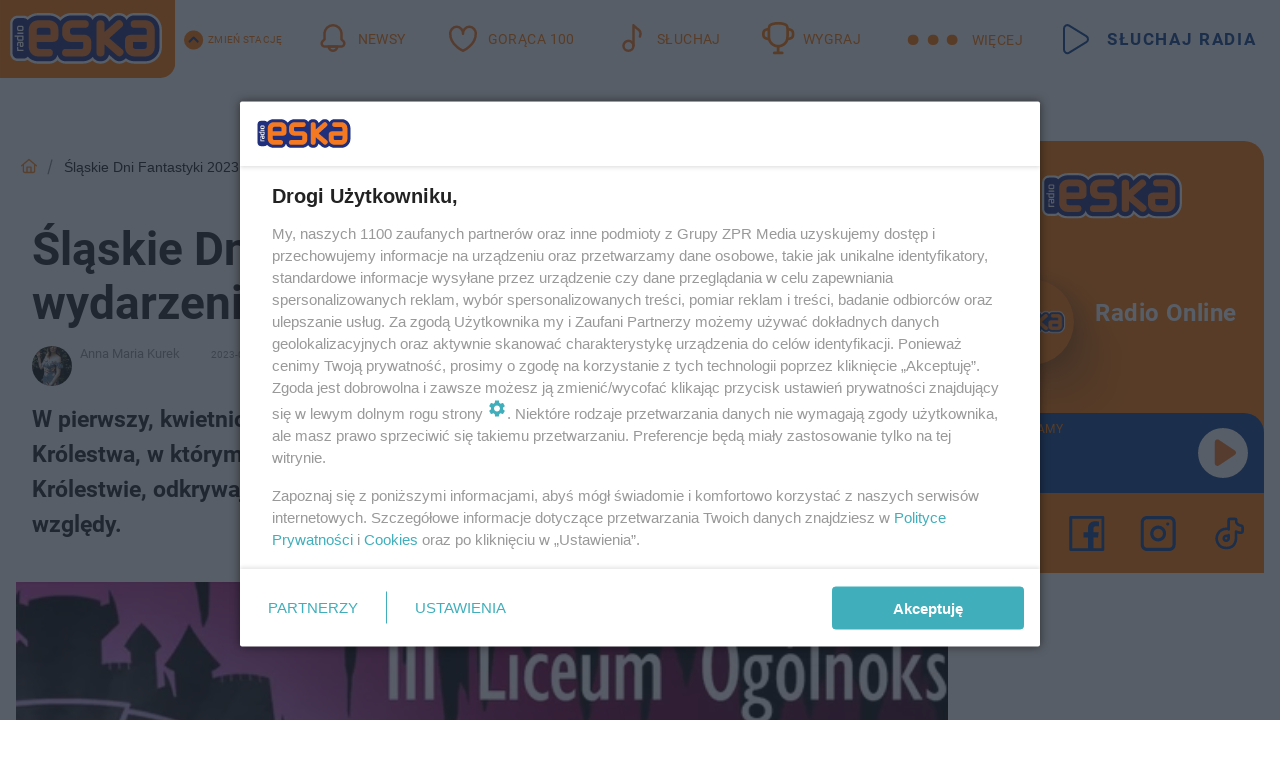

--- FILE ---
content_type: text/html; charset=utf-8
request_url: https://nerdsfera.eska.pl/slaskie-dni-fantastyki-2023-co-to-za-wydarzenie-data-miejsce-bilety-aa-RsG2-CJ8k-32FS.html
body_size: 23898
content:

<!DOCTYPE html>
<html lang="pl">
    <head>
        <meta charset="utf-8">
        <meta http-equiv="X-UA-Compatible" content="IE=edge">

                

        <!-- Favicon -->
<link rel="shortcut icon" href="/favicon.ico"/>
<link rel="icon" type="image/x-icon" sizes="96x96" href="/favicon_96x96.ico" />
<link rel="icon" type="image/x-icon" sizes="192x192" href="/favicon_192x192.ico" />

<!-- Apple Touch Icon -->
<link rel="apple-touch-icon" sizes="180x180" href="/apple-touch-icon.png" />
<link rel="apple-touch-icon" sizes="192x192" href="/web-app-manifest-192x192.png" />
<link rel="apple-touch-icon" sizes="512x512" href="/web-app-manifest-512x512.png" />

        
    
<link href="/media/desktop/zpr_layouts_web/css/wide_plugins.css?__1.2812.5" rel="stylesheet" type="text/css" />



        


  <link rel="stylesheet" type="text/css" href="/topboard.css">
  <script src="/media/desktop/zpr_layouts_web/js/topboard.js?__1.2812.5" async></script>



        
        

        <!-- hook_header_css -->
        
            
<!-- RENDER_LINK -->


    <link rel="preconnect"  href="//cdn.galleries.smcloud.net/" >

    <link rel="preconnect"  href="//idm.hit.gemius.pl/" >

    <link rel="preconnect"  href="//smart.idmnet.pl/" >



<!-- RENDER_LINK -->


    <link rel="dns-prefetch"  href="//cdn.galleries.smcloud.net/" >

    <link rel="dns-prefetch"  href="//idm.hit.gemius.pl/" >

    <link rel="dns-prefetch"  href="//www.googletagmanager.com/" >

    <link rel="dns-prefetch"  href="//www.google-analytics.com/" >

    <link rel="dns-prefetch"  href="//smart.idmnet.pl/" >



<!-- RENDER_CSS -->


    <link rel="stylesheet" type="text/css" href="/media/eska/desktop/css/styleguide_eska_2023.css?__1.2812.5" >



        
        <!-- /hook_header_css -->

        <!--[if IE]>
        <link rel="stylesheet" type="text/css" href="/media/css/ie.css?__1.2812.5">
        <![endif]-->

        <!-- ticket112510 do przeniesienia w ramach porzadkowania analityki -->
        <script>
    class ViewSourceManager {
        constructor() {
            this.referrerUrl = document.referrer;
            this.currentDomain = window.location.hostname
            this.pageUrl = window.location.href
            this.sourceCookieName = "pageViewSource"
        }

        setCookie() {
            const sourceCookieValue = this.getSourceCookie()
            const mainDomain = this.getMainDomainName()

            if (this.sourceCookieExist(sourceCookieValue)) {
                this.updateCookie(sourceCookieValue, mainDomain)
            } else {
                const source = this.getSource()
                this.createCookie(source, mainDomain)
            }
        }

        getMainDomainName() {
            return this.currentDomain.substring(this.currentDomain.lastIndexOf(".", this.currentDomain.lastIndexOf(".") - 1) + 1);
        }

        getSourceCookie() {
            let sourceCookie = {};
            document.cookie.split(';').forEach(function(el) {
                let [key, value] = el.split('=');
                sourceCookie[key.trim()] = value;
            })
            return sourceCookie[this.sourceCookieName];
        }

        sourceCookieExist(sourceCookieValue) {
            return (typeof sourceCookieValue !== "undefined")
        }

        updateCookie(sourceCookieValue, mainDomain) {
            const reInt = /\d+/;
            let currentCount = null;
            let lastCount = sourceCookieValue.match(reInt);
            currentCount = parseInt(lastCount[0]) > 9 ? 10 : parseInt(lastCount[0]) + 1;
            console.log("lastCount: "+lastCount+"; currentCount: "+currentCount)
            let updatedSourceValue = sourceCookieValue.replace(lastCount, currentCount)
            document.cookie = `${this.sourceCookieName}=${updatedSourceValue};domain=${mainDomain};path=/`;
        }

        // order must be maintained
        getSource() {
            if (this.pageUrl.includes("utm_medium=push")) {
                return "push"
            }
            if (this.pageUrl.includes("utm_source=facebook") || this.pageUrl.includes("utm_medium=paidsocial")) {
                return "paid_facebook"
            }
            if (this.isDirect()) {
                return "direct"
            }
            if (this.referrerUrl.includes("quicksearchbox") || this.referrerUrl.includes("googleapis")) {
                return "google_discover"
            }
            if (this.referrerUrl.includes("www.google.")) {
                return "google_search"
            }
            if (this.referrerUrl.includes(".facebook.com")) {
                return "facebook"
            }
            return "other"
        }

        isDirect() {
            return (this.pageUrl === `https://www.${this.currentDomain}/` && (this.referrerUrl.includes("//www.google")) || this.referrerUrl === "")
        }

        createCookie(source, mainDomain) {
            document.cookie = `${this.sourceCookieName}=${source}_1;domain=${mainDomain};path=/`;
        }
    }

    const viewSourceManagerInstance = new ViewSourceManager()
    viewSourceManagerInstance.setCookie()
</script>

        <script>
var dataLayer = typeof dataLayer === "undefined" ? [] : dataLayer;
dataLayer.forEach((element, index) => {
    if ("objectId" in element || "objectType" in element) {
      delete dataLayer[index];
    }
  });
</script>
        <!-- hook_header_meta -->
        
            <!-- META_TITLE -->
<title>Śląskie Dni Fantastyki 2023. Co to za wydarzenie? DATA, MIEJSCE, BILETY - Nerdsfera Radio ESKA</title>
<!-- META -->
<meta name="description" content="W pierwszy, kwietniowy weekend tego roku przenieś się do niezwykłego Podziemnego Królestwa, w którym panują stwory nie z tego świata! Odbyj ekscytującą podróż p...">

<!-- OPENGRAPH -->

    
        
            <link rel="preload" as="image" href="https://cdn.galleries.smcloud.net/t/galleries/gf-UYwk-opRD-avQ5_slaskie-dni-fantastyki-2023-co-to-za-wydarzenie-data-miejsce-bilety-1008x442.jpg" fetchpriority="high" />
        
    

<meta name="twitter:card" content="summary"/>
<meta property="og:title" content="Śląskie Dni Fantastyki 2023. Co to za wydarzenie? DATA, MIEJSCE, BILETY" />
<meta property="og:url" content="https://nerdsfera.eska.pl/slaskie-dni-fantastyki-2023-co-to-za-wydarzenie-data-miejsce-bilety-aa-RsG2-CJ8k-32FS.html" />
<meta property="og:type" content="Article" />

<meta property="og:image" content="https://cdn.galleries.smcloud.net/t/galleries/gf-UYwk-opRD-avQ5_slaskie-dni-fantastyki-2023-co-to-za-wydarzenie-data-miejsce-bilety-1008x442.jpg" />
<meta name="twitter:image" content="https://cdn.galleries.smcloud.net/t/galleries/gf-UYwk-opRD-avQ5_slaskie-dni-fantastyki-2023-co-to-za-wydarzenie-data-miejsce-bilety-1008x442.jpg" />

<meta property="og:description" content="W pierwszy, kwietniowy weekend tego roku przenieś się do niezwykłego Podziemnego Królestwa, w którym panują stwory nie z tego świata! Odbyj ekscytującą podróż p..." />


<!-- CANONICAL -->

<link rel="canonical" href="https://nerdsfera.eska.pl/slaskie-dni-fantastyki-2023-co-to-za-wydarzenie-data-miejsce-bilety-aa-RsG2-CJ8k-32FS.html" />

<meta name="robots" content="max-image-preview:large">
<script>
    
    var dataLayer = typeof dataLayer === "undefined" ? [] : dataLayer;
    dataLayer.push(
        {"objectId": "aa-RsG2-CJ8k-32FS", "objectType": "article", "title": "\u015al\u0105skie Dni Fantastyki 2023. Co to za wydarzenie? DATA, MIEJSCE, BILETY", "author": "Anna Maria Kurek", "authorId": "at-AG6W-vv3M-H9QG", "pubdate": "2023-03-28T15:19+02:00", "createdDate": "2023-03-28T15:16+02:00", "editDate": "2023-03-28T15:19+02:00", "blockVideoOn": true, "blockGalleryOn": false, "blockQuizOn": true, "customOption": "", "zprShopping": false, "publish": true, "adult": false, "container": "pa-BkUW-6jDz-vvc9", "articleTemplate": "Domy\u015blny", "articleTags": "", "articleBlockCount": 5, "feedCount": 0, "articleSponsor": "", "sponsorType": "Brak", "openingComponent": "zdj\u0119cia", "articleOriginalObjectId": "aa-RsG2-CJ8k-32FS", "articleContainerAdd": "", "articleSpecialMark": "", "articleBlocks": "Tekst, Wideo, Tekst, Polecany Artyku\u0142, Quiz Prawda/Fa\u0142sz", "hideLeadObject": false, "textStatus": "ozo"}
    )
    
</script>
<!-- Marfeel Meta Tags -->

<meta property="mrf:tags" content="TextStatus:ozo" />
<script>
    
</script>
<script>
var dataLayer = typeof dataLayer === "undefined" ? [] : dataLayer;

dataLayer.forEach((element, index) => {
    if ("adblockStatus" in element || "section" in element) {
      delete dataLayer[index];
    }
  });

dataLayer.push({
    adblockStatus: typeof idmNetAdblockStatus === "undefined" ? "off" : "on",
    url: window.location.href,
})

dataLayer.push(
    {"domain": "eska.pl", "dynamic": false, "adsOffStatus": false, "isPaid": false, "section": "nerdsfera", "pageType": "article"}
)

const sourceValForPrism = typeof viewSourceManagerInstance !== "undefined" ? viewSourceManagerInstance.getSourceCookie() : null;
if (sourceValForPrism) {
  dataLayer.push({sourcePrism:sourceValForPrism});
}

</script>
        
        <!-- /hook_header_meta -->

        
    <script charset="UTF-8" src="https://s-eu-1.pushpushgo.com/js/6543aada2daa206ad786e01a.js" async></script>



        

        
<!-- Google Tag Manager -->
<script>(function(w,d,s,l,i){w[l]=w[l]||[];w[l].push({'gtm.start':
new Date().getTime(),event:'gtm.js'});var f=d.getElementsByTagName(s)[0],
j=d.createElement(s),dl=l!='dataLayer'?'&l='+l:'';j.async=true;j.src=
'https://www.googletagmanager.com/gtm.js?id='+i+dl;f.parentNode.insertBefore(j,f);
})(window,document,'script','dataLayer','GTM-NLWDWBX');</script>
<!-- End Google Tag Manager -->
<script>
function ads_slot_responded(){
	dataLayer.push({event: "slot_response_received_event"})
}

function ads_slot_requested(){
	dataLayer.push({event: "slot_requested_event"})
}

function addEventListenerOnce(event, fn) {
var func = function () {
	googletag.pubads().removeEventListener(event, func);
	fn();
};
googletag.pubads().addEventListener(event, func);
}
	window.googletag = window.googletag || {cmd: []};
	googletag.cmd.push(function() {
    dataLayer.push({event: "gam_library_loaded"})
	addEventListenerOnce("slotRequested", ads_slot_requested)
	addEventListenerOnce("slotResponseReceived", ads_slot_responded)
	})
</script>



        
        
            <!-- Facebook Pixel Code -->
<script>
    !function(f,b,e,v,n,t,s)
    {if(f.fbq)return;n=f.fbq=function(){n.callMethod?
    n.callMethod.apply(n,arguments):n.queue.push(arguments)};
    if(!f._fbq)f._fbq=n;n.push=n;n.loaded=!0;n.version="2.0";
    n.queue=[];t=b.createElement(e);t.async=!0;
    t.src=v;s=b.getElementsByTagName(e)[0];
    s.parentNode.insertBefore(t,s)}(window, document,"script",
    "https://connect.facebook.net/en_US/fbevents.js");
    fbq("init", "1594970827329706");
    fbq("track", "PageView");
</script>
<noscript>
    <img height="1" width="1" style="display:none"
        src="https://www.facebook.com/tr?id=1594970827329706&amp;ev=PageView&amp;noscript=1"/>
</noscript>
<!-- End Facebook Pixel Code -->
        

        <!-- hook_header -->
        
            <!-- CMP -->

<script>
/*******TCF 2.0******************/
window.sas_idmnet = window.sas_idmnet || {};
window.sas_idmnet.cmd = window.sas_idmnet.cmd || [];

// Wywołanie okna z konsoli  window.__tcfapi("displayCmpModal", 2, () => {});   do wykorzystania  np. pod przyciski  na stronie  w polityce cookie.

if (!sas_idmnet.tcf2){
  sas_idmnet.tcf2 = 1;

  window.cmpConfig = {
    worker: {
      cmpID: 225,
      iabVendorUrl: "https://smart.idmnet.pl/consent/",
      googleVendorUrl: "https://smart.idmnet.pl/consent/google-vendors.json",
      locale: "pl",
    },
    ui: {
      logoUrl: "https://www.eska.pl/media/eska/desktop/images/logo-eska.svg",
      consentText: "https://smart.idmnet.pl/consent/consent-grupazpr.json",
      theme: {
        textColor: "#000",
        secondaryTextColor: "#999",
        primaryColor: "#41afbb",
      },
    },
  };
  /*********************/
  "use strict";!function(){var e=function(){var e,t="__tcfapiLocator",a=[],r=window;for(;r;){try{if(r.frames[t]){e=r;break}}catch(e){}if(r===window.top)break;r=r.parent}e||(!function e(){var a=r.document,n=!!r.frames[t];if(!n)if(a.body){var s=a.createElement("iframe");s.style.cssText="display:none",s.name=t,s.id="iframe",a.body.appendChild(s)}else setTimeout(e,5);return!n}(),r.__tcfapi=function(){for(var e,t=arguments.length,r=new Array(t),n=0;n<t;n++)r[n]=arguments[n];if(!r.length)return a;if("setGdprApplies"===r[0])r.length>3&&2===parseInt(r[1],10)&&"boolean"==typeof r[3]&&(e=r[3],"function"==typeof r[2]&&r[2]("set",!0));else if("ping"===r[0]){var s={gdprApplies:e,cmpLoaded:!1,cmpStatus:"stub"};"function"==typeof r[2]&&r[2](s)}else a.push(r)},r.addEventListener("message",function(e){var t="string"==typeof e.data,a={};try{a=t?JSON.parse(e.data):e.data}catch(e){}var r=a.__tcfapiCall;r&&window.__tcfapi(r.command,r.version,function(a,n){var s={__tcfapiReturn:{returnValue:a,success:n,callId:r.callId}};t&&(s=JSON.stringify(s)),e&&e.source&&e.source.postMessage&&e.source.postMessage(s,"*")},r.parameter)},!1))};"undefined"!=typeof module?module.exports=e:e()}();
  /*********************/
}
</script>
<script type = "text/javascript" src="https://smart.idmnet.pl/consent/cmp-widget-latest.js" charset="UTF-8" async fetchpriority="high"> </script>
<!-- META -->
<meta name="google-site-verification" content="mt0DPMYFVPvX2VqIoBnV9mD9wbcHthMjH1EPVD5j9pQ">

        
        <!-- /hook_header -->
        <!-- hook_header_extended -->
        
            <!-- ADS_HEAD -->

    <!-- SmartAdServer -->





<!-- SmartAdServer -->
 <!-- Wyłączenie ładowania zewnętrznych rzeczy -->
<script>
  var sas_idmnet = sas_idmnet || {}; sas_idmnet.cmd = sas_idmnet.cmd || [];
  var sas = sas || {}; sas.cmd = sas.cmd || [];
  var NzpPyBmOTGuZ = NzpPyBmOTGuZ || false;
</script>


<script id="gptScript" async src="https://securepubads.g.doubleclick.net/tag/js/gpt.js"></script>





  <script type="text/javascript" src="//smart.idmnet.pl/56672/smartConfig_1840030.js" async fetchpriority="high"></script>



<script type="text/javascript" src="//cdn2.pollster.pl/nw.js" async></script>

  <script type="text/javascript" src="//smart.idmnet.pl/prebidBoilerplate.js" async fetchpriority="high"></script>

<!-- /SmartAdServer -->
  
  <script type="text/javascript">
    var wbtg_value = 'cat=nerdsfera;art=aa-RsG2-CJ8k-32FS';
    const sourceValForGAM = typeof viewSourceManagerInstance !== "undefined" ? viewSourceManagerInstance.getSourceCookie() : null;
    wbtg_value = sourceValForGAM ? `${wbtg_value};source=${sourceValForGAM}` : wbtg_value;
  </script>
  



    <!-- FloorAd -->


    <!-- InVideoGam -->


    <!-- InAudioStreamGam -->

<link rel="stylesheet" type="text/css" href="/media/desktop/zpr_ads_web/css/videojs.ima.turbo.css?__1.2812.5">




<link rel="preload" href="/media/desktop/css/quizv3.css?__1.2812.5" as="style">
<link rel="stylesheet" href="/media/desktop/css/quizv3.css?__1.2812.5" media="print" onload="this.media='all'" >
<noscript><link rel="stylesheet" href="/media/desktop/css/quizv3.css?__1.2812.5" ></noscript>
<script {&#x27;container_id&#x27;: &#x27;taboola-below-article-thumbnails&#x27;, &#x27;container_type&#x27;: &#x27;article&#x27;, &#x27;placement_name&#x27;: &#x27;Below Article Thumbnails&#x27;, &#x27;publisher_id&#x27;: &#x27;timezpr-network&#x27;} type="text/javascript">
    window._taboola = window._taboola || [];
    _taboola.push({article:'auto'});
    !function (e, f, u, i) {
      if (!document.getElementById(i)){
        e.async = 1;
        e.src = u;
        e.id = i;
        f.parentNode.insertBefore(e, f);
      }
    }(document.createElement('script'),
    document.getElementsByTagName('script')[0],
    '//cdn.taboola.com/libtrc/timezpr-network/loader.js',
    'tb_loader_script');
    if(window.performance && typeof window.performance.mark == 'function')
      {window.performance.mark('tbl_ic');}
</script>

        
        <!-- /hook_header_extended -->

        

        <!-- marfeel-static -->
<script type="text/javascript">
!function(){"use strict";function e(e){var t=!(arguments.length>1&&void 0!==arguments[1])||arguments[1],c=document.createElement("script");c.src=e,t?c.type="module":(c.async=!0,c.type="text/javascript",c.setAttribute("nomodule",""));var n=document.getElementsByTagName("script")[0];n.parentNode.insertBefore(c,n)}!function(t,c){!function(t,c,n){var a,o,r;n.accountId=c,null!==(a=t.marfeel)&&void 0!==a||(t.marfeel={}),null!==(o=(r=t.marfeel).cmd)&&void 0!==o||(r.cmd=[]),t.marfeel.config=n;var i="https://sdk.mrf.io/statics";e("".concat(i,"/marfeel-sdk.js?id=").concat(c),!0),e("".concat(i,"/marfeel-sdk.es5.js?id=").concat(c),!1)}(t,c,arguments.length>2&&void 0!==arguments[2]?arguments[2]:{})}(window,2716,{} /* Config */)}();
const isMarfeelInitialized = true;
</script>


        <!-- no-16259 -->
    </head>

    <body class="article-layout wide ">
        
<!-- Google Tag Manager (noscript) -->
<noscript><iframe src="https://www.googletagmanager.com/ns.html?id=GTM-NLWDWBX"
height="0" width="0" style="display:none;visibility:hidden"></iframe></noscript>
<!-- End Google Tag Manager (noscript) -->



        <div class="dummy_header" style="display: none;"></div>

        
            <div id='hook_body_start'><!-- ADS audience_targeting -->

<!-- ADS adblock -->

</div>
        

        <!-- stylebook topboard -->
        <section>
            <div class="zpr_box_topboard nerdsfera-eska-pl_topboard" id="hook_box_topboard">
                <!-- hook_box_topboard -->
                
                    <!-- ADS top_0 -->

    <!-- SmartAdServer -->











<div id="top_0" class="zpr_top_0">
    
        <script type="text/javascript">
        try {
            sas_idmnet.cmd.push(function(){ sas_idmnet.release("top_0"); });
        } catch (ReferenceError) {console.log('Reklamy są wyłączone.');}
        </script>
    
</div>




<!-- ADS m_top_0 -->


                
                <!-- /hook_box_topboard -->
            </div>
        </section>
        <!--- / stylebook topboard -->

        <!-- gl_plugin header -->
        <header class="gl_plugin header">
            <!-- hook_top -->
            
                <div id='hook_top'>

 
         <div id="top_menu__elements" class="top_menu__elements" style="display: none">
    
        <div class="top_menu__element top_menu__element_first">
            <a href="https://www.eska.pl"><img src="/media/eska/desktop/images/eska176.svg" loading="lazy" width="176" height="65" alt="logo"></a>
        </div>
    
        <div class="top_menu__element ">
            <a href="https://dwa.eska.pl"><img src="/media/eska/desktop/images/eska2-176.svg" loading="lazy" width="176" height="65" alt="logo"></a>
        </div>
    
        <div class="top_menu__element ">
            <a href="https://www.eskarock.pl"><img src="/media/eska/desktop/images/rock176.svg" loading="lazy" width="176" height="65" alt="logo"></a>
        </div>
    
</div>

 
 <div class="header-bar-wrapper">
    <div class="header-bar">
        
        <div class="header-bar__logo">
        <a href="https://www.eska.pl/" >
            <img rel="preload" src="/media/eska/desktop/images/logo-ESKA2023.svg" alt="Eska.pl"
             width="191" 
             height="84" 
            >
        </a>
    </div>
     
    
        <div class="header-ext"><div id="top_menu_on" class="top_menu_on">Zmień stację</div><div id="top_menu_off"  style="display: none" class="top_menu_off">Zwiń</div></div>
<script>
    let button_top_menu_on = document.querySelector("#top_menu_on")
    let button_top_menu_off = document.querySelector("#top_menu_off")
    let top_menu_elements_length = document.querySelectorAll('#top_menu__elements .top_menu__element').length;
    let top_menu_elements = document.querySelector("#top_menu__elements");
    button_top_menu_on.addEventListener("click", () => {
        button_top_menu_on.style.display = 'none';
        button_top_menu_off.style.display = 'flex';
        top_menu_elements.style.display = "flex";
    })
    button_top_menu_off.addEventListener("click", () => {
        button_top_menu_off.style.display = 'none';
        button_top_menu_on.style.display = 'flex';
        top_menu_elements.style.display = "none";
    })
    if (top_menu_elements_length > 3) {
        top_menu_elements.classList.add("many-top-elements");
    }
</script>
    
    <div class="bottom-tap-bar">
        <div class="bottom-tap-bar-wrapper">
                
                <a href="https://www.eska.pl/" title="Newsy"  >
                    <div class="bottom-tap-bar-item newsy">
                        <div class="bottom-tap-bar-item__icon">
                            <img width="34" height="34" src="/media/eska/desktop/images/header-news-icon2023.svg" alt="Newsy">
                        </div>
                        <div class="bottom-tap-bar-item__text">
                            <span>Newsy</span>
                        </div>
                    </div>
                </a>
        
                <a href="https://eska.pl/goraca100/" title="Gorąca 100"  >
                    <div class="bottom-tap-bar-item hot-stuff">
                        <div class="bottom-tap-bar-item__icon">
                            <img width="34" height="34" src="/media/eska/desktop/images/header-hot-stuff-icon2023.svg" alt="Gorąca 100">
                        </div>
                        <div class="bottom-tap-bar-item__text">
                            <span>Gorąca 100</span>
                        </div>
                    </div>
                </a>
        
                <a href="https://player.eska.pl/" title="Słuchaj"  >
                    <div class="bottom-tap-bar-item radio">
                        <div class="bottom-tap-bar-item__icon">
                            <img width="34" height="34" src="/media/eska/desktop/images/header-note-radio-icon2023.svg" alt="Słuchaj">
                        </div>
                        <div class="bottom-tap-bar-item__text">
                            <span>Słuchaj</span>
                        </div>
                    </div>
                </a>
        
                <a href="https://www.eska.pl/konkursy/" title="Wygraj"  >
                    <div class="bottom-tap-bar-item contest">
                        <div class="bottom-tap-bar-item__icon">
                            <img width="34" height="34" src="/media/eska/desktop/images/header-tapbar-contest-icon2023.svg" alt="Wygraj">
                        </div>
                        <div class="bottom-tap-bar-item__text">
                            <span>Wygraj</span>
                        </div>
                    </div>
                </a>
        
            <div class="bottom-tap-bar-item dots">
                <div class="bottom-tap-bar-item__dots">
                    ...
                </div>
            </div>
        </div>
    </div>
    
    <a href="https://player.eska.pl/" >
      <div class="header-bar__listen">
        <span>Słuchaj radia</span>
      </div>
    </a>
    
  </div>
</div>
<!--Bottom tap menu-->
<div class="bottom-tap-menu hide">
  <!--    menu left-->
  <div class="bottom-tap-menu-left">
    <ul>
        
        <li>
            <a href="https://www.eska.pl/eskapady/" >ESKAPADY</a>
            
        </li>
        
        <li>
            <a href="https://www.eska.pl/goraca20/" >Gorąca 20</a>
            
        </li>
        
        <li>
            <a href="https://www.eska.pl/rap20/" >Rap 20</a>
            
        </li>
        
        <li>
            <a href="https://www.eska.pl/hity/" >Hity</a>
            
        </li>
        
        <li>
            <a href="https://player.eska.pl/" >Radio online</a>
            
        </li>
        
        <li>
            <a href="https://www.eska.pl/co-bylo-grane/" >Co było grane</a>
            
        </li>
        
        <li>
            <a href="https://www.eska.pl/news/podcasty-radia-eska-aa-FwTY-Sq3X-1Tcy.html" >Podcasty</a>
            
        </li>
        
        <li>
            <a href="https://www.eska.pl/program/" >Program</a>
            
        </li>
        
        <li>
            <a href="https://www.eska.pl/konkursy/" >Konkursy</a>
            
        </li>
        
        <li>
            <a href="https://www.eska.pl/cinema/" >Kino i tv</a>
            
        </li>
        
        <li>
            <a href="https://www.eska.pl/news/" >News</a>
            
                <span class="left-menu-submenu-more">...</span>
                <ul class="left-menu-submenu hide">
                    
                    <li>
                        <a href="https://www.eska.pl/news/polska/" >Polska</a>
                        
                    </li>
                    
                    <li>
                        <a href="https://www.eska.pl/news/swiat/" >Świat</a>
                        
                    </li>
                    
                    <li>
                        <a href="https://www.eska.pl/news/polityka/" >Polityka</a>
                        
                    </li>
                    
                    <li>
                        <a href="https://www.eska.pl/news/sport/" >Sport</a>
                        
                    </li>
                    
                    <li>
                        <a href="https://www.eska.pl/news/pogoda/" >Pogoda</a>
                        
                    </li>
                    
                    <li>
                        <a href="https://www.eska.pl/news/biznes/" >Biznes</a>
                        
                    </li>
                    
                    <li>
                        <a href="https://www.eska.pl/news/edukacja/" >Edukacja</a>
                        
                    </li>
                    
                    <li>
                        <a href="https://www.eska.pl/news/moto/" >Motoryzacja</a>
                        
                    </li>
                    
                </ul>
            
        </li>
        
        <li>
            <a href="https://www.eska.pl/rozrywka/" >Rozrywka</a>
            
                <span class="left-menu-submenu-more">...</span>
                <ul class="left-menu-submenu hide">
                    
                    <li>
                        <a href="https://www.eska.pl/rozrywka/gwiazdy/" >Gwiazdy</a>
                        
                    </li>
                    
                    <li>
                        <a href="https://www.eska.pl/rozrywka/hotplota/" >Hotplota</a>
                        
                    </li>
                    
                    <li>
                        <a href="https://www.eska.pl/rozrywka/koncerty-i-wydarzenia/" >Koncerty i wydarzenia</a>
                        
                    </li>
                    
                    <li>
                        <a href="https://www.eska.pl/rozrywka/ciekawostki/" >Ciekawostki</a>
                        
                    </li>
                    
                    <li>
                        <a href="https://www.eska.pl/rozrywka/quizy-i-gry/" >Quizy i gry</a>
                        
                    </li>
                    
                </ul>
            
        </li>
        
        <li>
            <a href="" >Lifestyle</a>
            
                <span class="left-menu-submenu-more">...</span>
                <ul class="left-menu-submenu hide">
                    
                    <li>
                        <a href="https://www.eska.pl/podroze/" >Podróże</a>
                        
                    </li>
                    
                    <li>
                        <a href="https://eska.pl/technologie/" >Technologie</a>
                        
                    </li>
                    
                    <li>
                        <a href="https://www.eska.pl/styl-zycia/" >Styl życia</a>
                        
                    </li>
                    
                </ul>
            
        </li>
        
    </ul>
</div>
<!--    menu right-->
<div class="bottom-tap-menu-right">
    
    <div class="menu-right-title">
        <a href="https://www.eska.pl/wiadomosci/"  >Wiadomości:</a>
    </div>


    
    <div class="menu-right-items">
      <ul>
          
          <li>
              <a href="https://bialystok.eska.pl/" >Białystok</a>
          </li>
          
          <li>
              <a href="https://bydgoszcz.eska.pl/" >Bydgoszcz</a>
          </li>
          
          <li>
              <a href="https://kielce.eska.pl/" >Kielce</a>
          </li>
          
          <li>
              <a href="https://krakow.eska.pl/" >Kraków</a>
          </li>
          
          <li>
              <a href="https://lublin.eska.pl/" >Lublin</a>
          </li>
          
          <li>
              <a href="https://lodz.eska.pl/" >Łódź</a>
          </li>
          
          <li>
              <a href="https://www.eska.pl/olsztyn/" >Olsztyn</a>
          </li>
          
          <li>
              <a href="https://opole.eska.pl/" >Opole</a>
          </li>
          
          <li>
              <a href="https://poznan.eska.pl/" >Poznań</a>
          </li>
          
          <li>
              <a href="https://rzeszow.eska.pl/" >Rzeszów</a>
          </li>
          
          <li>
              <a href="https://szczecin.eska.pl/" >Szczecin</a>
          </li>
          
          <li>
              <a href="https://slaskie.eska.pl/" >Śląsk</a>
          </li>
          
          <li>
              <a href="https://trojmiasto.eska.pl/" >Trójmiasto</a>
          </li>
          
          <li>
              <a href="https://warszawa.eska.pl/" >Warszawa</a>
          </li>
          
          <li>
              <a href="https://wroclaw.eska.pl/" >Wrocław</a>
          </li>
          
          <li>
              <a href="https://zielona-gora.eska.pl/" >Zielona Góra</a>
          </li>
          
          <li>
              <a href="https://belchatow.eska.pl/" >Bełchatów</a>
          </li>
          
          <li>
              <a href="https://beskidy.eska.pl/" >Beskidy</a>
          </li>
          
          <li>
              <a href="https://braniewo.eska.pl/" >Braniewo</a>
          </li>
          
          <li>
              <a href="https://elblag.eska.pl/" >Elbląg</a>
          </li>
          
          <li>
              <a href="https://gorzow.eska.pl/" >Gorzów</a>
          </li>
          
          <li>
              <a href="https://grudziadz.eska.pl/" >Grudziądz</a>
          </li>
          
          <li>
              <a href="https://ilawa.eska.pl/" >Iława</a>
          </li>
          
          <li>
              <a href="https://jelenia-gora.eska.pl" >Jelenia Góra</a>
          </li>
          
          <li>
              <a href="https://kalisz.eska.pl/" >Kalisz</a>
          </li>
          
          <li>
              <a href="https://koszalin.eska.pl/" >Koszalin</a>
          </li>
          
          <li>
              <a href="https://krasnik.eska.pl/" >Kraśnik</a>
          </li>
          
          <li>
              <a href="https://leszno.eska.pl/" >Leszno</a>
          </li>
          
          <li>
              <a href="https://lomza.eska.pl/" >Łomża</a>
          </li>
          
          <li>
              <a href="https://nowy-sacz.eska.pl/" >Nowy Sącz</a>
          </li>
          
          <li>
              <a href="https://ostrow.eska.pl/" >Ostrów</a>
          </li>
          
          <li>
              <a href="https://ostrzeszow.eska.pl/" >Ostrzeszów</a>
          </li>
          
          <li>
              <a href="https://pila.eska.pl/" >Piła</a>
          </li>
          
          <li>
              <a href="https://plock.eska.pl/" >Płock</a>
          </li>
          
          <li>
              <a href="https://przemysl.eska.pl/" >Przemyśl</a>
          </li>
          
          <li>
              <a href="https://radom.eska.pl/" >Radom</a>
          </li>
          
          <li>
              <a href="https://siedlce.eska.pl/" >Siedlce</a>
          </li>
          
          <li>
              <a href="https://starachowice.eska.pl/" >Starachowice</a>
          </li>
          
          <li>
              <a href="https://szczecinek.eska.pl/" >Szczecinek</a>
          </li>
          
          <li>
              <a href="https://tarnow.eska.pl/" >Tarnów</a>
          </li>
          
          <li>
              <a href="https://torun.eska.pl/" >Toruń</a>
          </li>
          
          <li>
              <a href="https://zamosc.eska.pl/" >Zamość</a>
          </li>
          
          <li>
              <a href="https://zary.eska.pl/" >Żary</a>
          </li>
          
      </ul>
    </div>
     
    
  </div>
</div>
</div>
            
            <!-- /hook_top -->
        </header>

        <section class="main__section">
            <!-- zpr_screening -->
            <div class="zpr_screening">
                <section>
                    <!-- zpr_combo -->
                    <div class="zpr_combo">
                        
                        <!-- zpr_top1 -->
                        <div class="zpr_box_top1" id="hook_box_top1">
                            <!-- hook_box_top1 -->
                            
                               <!-- ADS top_1 -->

    <!-- SmartAdServer -->











<div id="top_1" class="zpr_top_1">
    
        <script type="text/javascript">
        try {
            sas_idmnet.cmd.push(function(){ sas_idmnet.release("top_1"); });
        } catch (ReferenceError) {console.log('Reklamy są wyłączone.');}
        </script>
    
</div>





                            
                            <!-- /hook_box_top1 -->
                        </div>
                        <!-- /zpr_top1 -->
                        

                        <!-- zpr_sky -->
                        <div class="zpr_skyscrapper">
                            <div class="zpr_box_sky" id="hook_box_sky">
                                <!-- hook_box_sky -->
                                
                                    
                                
                                <!-- /hook_box_sky -->
                            </div>
                         </div>
                        <!-- /zpr_sky -->
                    </div>
                    <!-- /zpr_combo -->
                </section>

                <section>
                    <!-- gl_wrapper -->
                    <div class="gl_wrapper">

                        

                        <!-- hook_pre_content -->
                        
                            
                        
                        <!-- /hook_pre_content -->

                        
                        <!-- row -->
                        <div class="row">
                            <!-- col-8 -->
                            <div class="col col-8">
                                <div class="main-content">
                                    <!-- hook_content -->
                                    
                                        <div id='hook_content'>
<!-- RICH_SNIPPET -->

<script type="application/ld+json">
{
    "@context": "http://schema.org",
    "headline": "Śląskie Dni Fantastyki 2023. Co to za wydarzenie? DATA, MIEJSCE, BILETY",
    "image": {
        "@type": "ImageObject",
        "url": "//cdn.galleries.smcloud.net/t/galleries/gf-UYwk-opRD-avQ5_slaskie-dni-fantastyki-2023-co-to-za-wydarzenie-data-miejsce-bilety-1008x442.jpg",
        "width": 1008,
        "height": 442
    },
    "author": [
        {"@type": "Person", "name": "Anna Maria Kurek", "url": "//nerdsfera.eska.pl/autor/anna-maria-kurek-at-AG6W-vv3M-H9QG/"}
    ],
    "datePublished": "2023-03-28T15:19:08+02:00",
    "dateModified": "2023-03-28T15:19:11+02:00",
    "publisher": {
        "@type": "Organization",
        "name": "Nerdsfera Radio ESKA",
        "logo": {
            "@type": "ImageObject",
            "url": "https://www.eska.pl/media/eska/desktop/images/logo-ESKA2023.svg",
            "height": "93",
            "width": "211"
        }
    },
    "description": "W pierwszy, kwietniowy weekend tego roku przenieś się do niezwykłego Podziemnego Królestwa, w którym panują stwory nie z tego świata! Odbyj ekscytującą podróż po Królestwie, odkrywaj jego sekrety i wypełniaj zadania Wuja Trolla, by zdobyć jego względy. ",
    "mainEntityOfPage": "https://nerdsfera.eska.pl/slaskie-dni-fantastyki-2023-co-to-za-wydarzenie-data-miejsce-bilety-aa-RsG2-CJ8k-32FS.html",
    "sameAs": [
        
        "https://pl.wikipedia.org/wiki/Radio_Eska",
        
        "https://www.facebook.com/radioeska/"
        
    ],
    
    
    
    
    
    
    
    
    "@type": "NewsArticle"
}
</script><!-- BREADCRUMB_V2 -->
<section>
    <nav class="row">
        <ol class="breadcrumb_v2">
            <li class="breadcrumb_v2-item"><a href="/">Strona główna</a></li>
            
                
                    <li class="breadcrumb_v2-item">Śląskie Dni Fantastyki 2023. Co to za wydarzenie? DATA, MIEJSCE, BILETY</li>
                
            
        </ol>
    </nav>
</section>
<script type="application/ld+json">
    {
        "@context": "https://schema.org",
        "@type": "BreadcrumbList",
        "itemListElement": [
        
            {"@type": "ListItem",
                "position": 1,
                "name": "Strona główna",
                "item": "https://nerdsfera.eska.pl/"
            },
        
        
            {"@type": "ListItem",
             "position": 2,
             "name": "Śląskie Dni Fantastyki 2023. Co to za wydarzenie? DATA, MIEJSCE, BILETY",
             "item": "https://nerdsfera.eska.pl/slaskie-dni-fantastyki-2023-co-to-za-wydarzenie-data-miejsce-bilety-aa-RsG2-CJ8k-32FS.html"
            }
        
        ]
    }
</script>

<!-- WIDE_ARTICLE_VIEW_LEAD_FIRST -->









<!--lewa kolumna-->
<div class="gl_plugin article">
    <article article_uid="aa-RsG2-CJ8k-32FS" page_uid="pa-BkUW-6jDz-vvc9" class=" article__wide" data-video-position="30" data-dynamic="False" exclude_zpr_shopping="False">

       
       

       

    <!--tytul-->
    <div class="title">
        <h1>Śląskie Dni Fantastyki 2023. Co to za wydarzenie? DATA, MIEJSCE, BILETY</h1>
    </div>
    <!--/tytul-->

    <!--social+autor-->
    <div class="neck display-flex">
        <!--autor-->
        <div class="autor flex display-flex items-spaced-between">
            <!--authors-top-->
            
                




	<div class="article_authors_with_thumbnail">
	    
		
		    <div class="article_author">
		        
		            <a href="https://nerdsfera.eska.pl/autor/anna-maria-kurek-at-AG6W-vv3M-H9QG/">
		                <div class="article__author__croppimg">
		                    <img src="https://cdn.authors.smcloud.net/t/authors/anna_at-XfXL-bM7U-tkr7_at-AG6W-vv3M-H9QG_148x196.jpg" alt="Anna Maria Kurek" />
		                </div>
		            </a>
		        
				
		        <span class="h3">
		            <a href="https://nerdsfera.eska.pl/autor/anna-maria-kurek-at-AG6W-vv3M-H9QG/">Anna Maria Kurek</a>
		        </span>
		    </div>
		
	    
	</div>




            
            <!--/authors-top-->

            
            <span id="timezone" title="Europe/Warsaw" class="">
                <span class="h3 pub_time_date" >2023-03-28</span>
                <span class="h3 pub_time_hours_minutes">15:19</span>
            </span>
            

            
        </div>

        
        <!--Comments-buttons-top-->
        <div class="comments__hookTop"></div>
        <!--/Comments-buttons-top-->
        

        
            
<!-- SHARE_BUTTONS -->

<div class="share-buttons-wrapper">
    <span class="share-label">Czy ten artykuł był ciekawy? Podziel się nim!</span>
    <div class="share-buttons">
        <a rel="nofollow" class="fb-button" href="https://www.facebook.com/sharer/sharer.php?u=https://nerdsfera.eska.pl/slaskie-dni-fantastyki-2023-co-to-za-wydarzenie-data-miejsce-bilety-aa-RsG2-CJ8k-32FS.html%23source%3Dfb" target="_blank"></a>
        <a rel="nofollow" class="tt-button" href="https://www.twitter.com/share?url=https://nerdsfera.eska.pl/slaskie-dni-fantastyki-2023-co-to-za-wydarzenie-data-miejsce-bilety-aa-RsG2-CJ8k-32FS.html%23source%3Dtt" target="_blank"></a>
        <a rel="nofollow" class="mail-button" href="/cdn-cgi/l/email-protection#[base64]" target="_blank"></a>
    </div>
</div>

        
        <!--/autor-->
    </div>
    <!--/social+autor-->

    <!--lead-->
        <p class="lead">W pierwszy, kwietniowy weekend tego roku przenieś się do niezwykłego Podziemnego Królestwa, w którym panują stwory nie z tego świata! Odbyj ekscytującą podróż po Królestwie, odkrywaj jego sekrety i wypełniaj zadania Wuja Trolla, by zdobyć jego względy. </p>
    <!--/lead-->

     <!-- plugin-lead-photo-top -->
    <div id="lead_object">
        

        
            
                <!-- gl_plugin photo -->
                
<!-- $Source$ -->
<!-- zdjęcie webp w artykule -->
<div class="single-photo hero with-frames ">
    
      <figure>
          
              <div>
                  <picture>
                   
                      
                        <source srcset="https://cdn.galleries.smcloud.net/t/galleries/gf-5jWA-9XLN-dpEj_slaskie-dni-fantastyki-2023-co-to-za-wydarzenie-data-miejsce-bilety-576x480.webp 576w" type="image/webp" media="(min-width: 576px)" sizes="576px"/>
                      
                        <source srcset="https://cdn.galleries.smcloud.net/t/galleries/gf-yNp6-oA8x-PgSC_slaskie-dni-fantastyki-2023-co-to-za-wydarzenie-data-miejsce-bilety-300x250.webp 300w" type="image/webp" media="(max-width: 575px)" sizes="575px"/>
                      
                      
                    <img src="https://cdn.galleries.smcloud.net/t/galleries/gf-SM1Z-M48E-1m2K_slaskie-dni-fantastyki-2023-co-to-za-wydarzenie-data-miejsce-bilety-664x442.jpg" srcset="https://cdn.galleries.smcloud.net/t/galleries/gf-SM1Z-M48E-1m2K_slaskie-dni-fantastyki-2023-co-to-za-wydarzenie-data-miejsce-bilety-664x442.jpg" alt="Śląskie Dni Fantastyki 2023. Co to za wydarzenie? DATA, MIEJSCE, BILETY" data-link="https://cdn.galleries.smcloud.net/t/galleries/gf-SM1Z-M48E-1m2K_slaskie-dni-fantastyki-2023-co-to-za-wydarzenie-data-miejsce-bilety-664x442.jpg" width="664" height="442"/>
                  </picture>
              </div>
          
          
            <div class="element__info"><p class="media__info">i</p></div>
            <figcaption class="h5">
                <span class="author">Autor: Materiały prasowe/ Materiały prasowe</span>
                <span class="title">Zdjęcie poglądowe</span>
                
            </figcaption>
          
      </figure>
    
</div>
<!-- zdjęcie webp w artykule -->
<!-- /$Source$ -->
                <!--/gl_plugin photo -->
            
        
    </div>
    <!-- /plugin-lead-photo-top -->



       
        
        
        
        

        

        
        

        


        


        
            <script data-cfasync="false" src="/cdn-cgi/scripts/5c5dd728/cloudflare-static/email-decode.min.js"></script><script>inside1ArticleB = "\u003C!\u002D\u002D ADS inside_1_article_B \u002D\u002D\u003E\u000A\u000A";</script>
        

        

        
<div class="one_column_article__container">
        
        <div class="block_list__container">
            
                <!-- ARTICLE_BLOCK_TEXT -->

<h2>Śląskie Dni Fantastyki 2023 - konwencja</h2>
<p><strong>Śląskie Dni Fantastyki 2023</strong> zabiorą Was do Podziemnego Królestwa, jest to dzika, podziemna domena zamieszkana przez stwory wszelkiego sortu. Podziemia stały się dla nich azylem po wielkim kataklizmie, który wydarzył się w pradawnych czasach i zmusił mieszkańców wszystkich krain do ucieczki w trzewia ziemi. Ocalali z kataklizmu stworzyli nową cywilizację całkowicie skrytą pod powierzchnią gruntu. Żyli w ukryciu przez wiele wieków, zapominając przy tym o dawnym życiu i tym samym ulegając z czasem całkowitej przemianie. Przez ten czas na powierzchni powstało wiele mitów i legend o pradawnej i zapomnianej cywilizacji i dziś nikt w nie nie wierzy… Jednakże niedawno, przez niespodziewane zdarzenie, prawda ukazuje się naszemu Światu.</p>
<p>Po serii tajemniczych wstrząsów ziemi ujawniły się nieznane nikomu tajemnicze przejścia i portale, które łączą Podziemne Królestwo z powierzchnią. Otwarcie portali nie umknęło uwadze bywalców Podziemi i szykują się w pocie czoła by godnie powitać i ugościć przybyszy.</p>
<p>W Podziemnym Królestwie władzę sprawuje Wuj Troll. Jest właścicielem największej speluny w głównej pieczarze Podziemi. W Trollim Szynku każdy może znaleźć chwilę wytchnienia oraz wysłuchać niesamowitych opowieści Wuja Trolla. To on właśnie zarządził, żeby każdego kto przekroczy próg Podziemi godnie przyjąć i ugościć. Ponadto na wszystkich czekają trudne zagadki i niezwykłe wyzwania. Każdy, który podoła zadaniom będzie nagrodzony wraz z aprobatą Wuja Trolla.</p>
<p>Czy podołacie wyzwaniom Wuja Trolla? Czy przetrwacie podróż w nieznane Podziemia? Kto z Was pozna sekrety Podziemnego Królestwa? Będziecie mieli okazję przekonać się o tym w trakcie gry konwentowej na Śląskich Dniach Fantastyki 2023! Wystarczy zakupić wejściówkę na wydarzenie</p>
<p>Źródło: <a href="https://www.sdf.org.pl/konwencja-2023/" target="_blank" rel="follow">https://www.sdf.org.pl/konwencja-2023/</a></p>

            
                <!-- ARTICLE_BLOCK_VIDEO_NEW -->

    
    
        
        
            

<!-- VIDEO_YPLAYER -->

<div class="gl_plugin player video_player">

  
  <div class="player__title">Skandaliczne rekolekcje w Toruniu. Półnaga dziewczyna ciągnięta na smyczy przez ołtarz</div>
  

  


  

  <!-- ADS invideogam yplayer -->


  
  <script>
    window.IMA_VIDEO_PREROLL = true; 
  </script>
  



  <!-- dzieki powyzszemy tagowy, preroll bedzie w zmiennej window.IMA_VIDEO_PREROLL -->

  

  <!-- yplayer -->

  <div id="video-yplayer-vv-RWfG-Eu8v-yndw" style="aspect-ratio: 16/9 !important" class="bl"></div>


  <script type='text/javascript'>
    window.sanitizeGemiusProgramName = window.sanitizeGemiusProgramName || function(name) {
      return name.replaceAll(/[^a-zA-Z0-9ąćęłńóśźżĄĆĘŁŃÓŚŹŻ]/g, " ");
    };

    (function() {
      let videoUid = 'vv-RWfG-Eu8v-yndw';

      const getNextVideoApiUrl = (videoId) =>{
        return `${window.location.protocol}//${window.location.host}/videos/${videoId}/subsequent/`
      }
      window['player_init_vv-RWfG-Eu8v-yndw'] = () => ({
      on: {
        ready: function (e) {
          if (!e.sender.ad.available) {
            console.log("YPLAYER detect adblock");
            //document.querySelector('.block-detected').style.display = 'block';
          }
          
        },
        ended: async function (e) {
          const player = e.sender;

          const nextVideoApiUrl = getNextVideoApiUrl(videoUid);
          const response = await fetch(nextVideoApiUrl);
          if (!response.ok) {
            console.log("Problem z pobraniem kolejnego wideo=", videoUid);
            return;
          }

          let uid, url, title, length, turnOffAds;
          try {
            const data = await response.json();
            uid = data.uid;
            url = data.url;
            title = data.title;
            length = data.length;
            turnOffAds = String(data.turn_off_ads);
          } catch (error) {
            console.error("YPLAYER: Błąd parsowania JSON:", error);
            return;
          }

          const prerollUrl = await get_prerollUrl(uid, turnOffAds);

          videoUid = uid;

          player.setSource(YPlayer.source.HLS, {
            [YPlayer.stream.BASIC]: url
          }).then(function () {
             
            player.setProviderParameters(YPlayer.analyticsProvider.gemius, {
                programId: uid,
                programName: sanitizeGemiusProgramName(title),
                programDuration: length,
            });

            if(prerollUrl) {
              player.setProviderParameters(YPlayer.adProvider.google_ima, {
                url: {
                  [IAdProvider.adType.PREROLL]: prerollUrl
                }
              });
              player.ad.preroll = true;
            }
            player.volume = 0;
            player.play();
          });

          console.log("prerollUrl", prerollUrl)

        }
      }
    });

     window['player_creation_vv-RWfG-Eu8v-yndw'] = {
         video: true,
         container: '#video-yplayer-vv-RWfG-Eu8v-yndw',
         stream: 'https://cache.stream.smcdn.pl/tovid/_definst_/5/321/6509BECC619A42F7883C4C720E568F8B/bd185c1c-00c2-4edd-82b7-e2cbebb2aaca.mp4/playlist.m3u8',
         sourceProviders: 'hlsjs|videojs',
         source: 'hls',
         volume: 5,
         width: 1000,
         close: 'inline:delay=5000',
         autoplay: window.yplayerBlockAutoplayExists ? false : 'visible:100',
         //outstream: 'content',
         outstream: 'content:above:preroll:width=400',
         overlay: '<div $show="$player.paused" style="position: absolute; top: 0; left: 0;"><img src="https://static.stream.smcdn.pl/tovfr/6/321/F2722D85AAD745A2A4178CB7CD3A34BD/1.jpg" alt="" style="width: 100%;height: 100%;opacity: 0.5;" $onclick="$player.play()" /></div><div $show="$player.ad.progress" style="position: absolute; padding: 5px; top: 0; left: 0; color: white; font-size: 16px; background: black; line-height: 14px;">Dzięki reklamie ogladasz za darmo</div>',
         alignment: 'left|top',
         ui: {
             pauseAd: true,
             rounded: false
         },
         gemius: {
             playerId: 'Player_Grupa_ZPR_Media_Y',
             gemiusId: 'AkTglGrAtwMWLu2h5J6bi_W07H8pyyxTkw6K5lVoJdb.M7',
             resolution: '1280x720',
             programId: 'vv-RWfG-Eu8v-yndw',
             programName: sanitizeGemiusProgramName('Skandaliczne rekolekcje w Toruniu. Półnaga dziewczyna ciągnięta na smyczy przez ołtarz'),
             programDuration: '188',
             programGenre: 3
         },

      lazyLoad: new Promise((resolve) => {

        function work_done() {
          get_prerollUrl('vv-RWfG-Eu8v-yndw', 'False').then((_prerollUrl) => {
            console.log("Otrzymalem z GAM", _prerollUrl);
            resolve({
              prerollUrl: _prerollUrl,
            })
          }).catch((_err) => resolve({
            prerollUrl: null
          }));
        }

        console.log('YPLAYER: waiting for something to load...');
        setTimeout(work_done, 1000);
      })
    };

    function get_prerollUrl(videoID, turn_off_ads) {
      if (typeof window.IMA_VIDEO_PREROLL == 'undefined' || turn_off_ads.toLowerCase() == 'true' || sas_idmnet.configReady === undefined) {
        console.log("YPLAYER Reklamy preroll wylaczone lub brak dla", videoID);
        console.log("YPLAYER not reklama why turn_off_ads", turn_off_ads.toLowerCase());
        console.log("YPLAYER not reklama why ", window.IMA_VIDEO_PREROLL);
        console.log("YPLAYER not sasidmnet", sas_idmnet.configReady);
      } else {
        console.log("YPLAYER, wysylam do GAM prosbe o reklamę dla ", videoID)
        return new Promise(function (resolve, reject) {
          sas_idmnet.cmd.push(function () {
            sas_idmnet.release_video(videoID)
              .then(resolve)
              .catch(reject);
          });
        });
      }
      return new Promise((resolve) => {
        console.log("YPLAYER: wyslam promise bez reklam");
        setTimeout(() => resolve(null), 1000);
      })
    };


    (function (z, p, r, m, e, d) {
      m = z.createElement(p), e = z.getElementsByTagName(p)[0];
      m.async = 1, d = new Date(), m.src = r + (r.includes('?') ? '&' : '?') + 'r=' + d.getFullYear() + d.getMonth() + d.getDate();
      (e) ? e.parentNode.insertBefore(m, e) : z.body.appendChild(m);
      })(document, 'script', `https://playerad-cdn.timesa.pl/loader.js?id=fa54595dce6d4e79bc872bbfa3b7eb96&init=player_init_vv-RWfG-Eu8v-yndw&creation=player_creation_vv-RWfG-Eu8v-yndw`);


      window.yplayerBlockAutoplayExists = true;
    })();
  </script>

  <!-- endyplayer -->


</div>





    <script type="application/ld+json">
        {
          "@context": "https://schema.org",
          "@type": "VideoObject",
          "name": "Skandaliczne rekolekcje w Toruniu. Półnaga dziewczyna ciągnięta na smyczy przez ołtarz",
          "description": "Skandaliczne rekolekcje w Toruniu. Półnaga dziewczyna ciągnięta na smyczy przez ołtarz",
          "thumbnailUrl": ["https://cdn.media.smcloud.net/t/videos/F2722D85AAD745A2A4178CB7CD3A34BD_1-1008x442.jpg","https://cdn.media.smcloud.net/t/videos/F2722D85AAD745A2A4178CB7CD3A34BD_1-664x442.jpg","https://cdn.media.smcloud.net/t/videos/F2722D85AAD745A2A4178CB7CD3A34BD_1-320x213.jpg","https://cdn.media.smcloud.net/t/videos/F2722D85AAD745A2A4178CB7CD3A34BD_1-148x96.jpg","https://cdn.media.smcloud.net/t/videos/F2722D85AAD745A2A4178CB7CD3A34BD_1-86x58.jpg"],
          "uploadDate": "2023-03-28T11:18:10+00:00",
          "contentUrl": "https://cache.stream.smcdn.pl/tovid/_definst_/5/321/6509BECC619A42F7883C4C720E568F8B/bd185c1c-00c2-4edd-82b7-e2cbebb2aaca.mp4/playlist.m3u8"
        }
    </script>



        
    


            
                <!-- ARTICLE_BLOCK_TEXT -->

<h2>Śląskie Dni Fantastyki 2023 - DATA, MIEJSCE, BILETY. CENA</h2>
<p>Przygoda trwać będzie 1-2 kwietnia 2023 roku w Chorzowie, w III Liceum Ogólnokształcącym im. Stefana Batorego przy ulicy Farna 7.</p>
<p>Zakup bilet już teraz: <a href="https://www.sdf.org.pl/akredytacja/" target="_blank">https://www.sdf.org.pl/akredytacja/</a></p>
<p>Ceny wejściówek nabywanych na miejscu będą wynosić:</p>
<ul>
<li>60 zł wejściówka dwudniowa</li>
<li>45 zł w sobotę</li>
<li>25 zł w niedzielę</li>
</ul>
<p>Nocleg na sleeproomie przysługuje tylko osobom, które zakupiły wejściówkę dwudniową. Osoby, które posiadają wejściówkę na sobotę mogą przebywać na terenie konwentu do godziny 21:30. Niedzielna wejściówka jest ważna do końca konwentu, tj. do godziny 15:00.</p>

            
                <!-- ARTICLE_BLOCK_ONE_RECOMMENDED -->



    <div class="gl_plugin recommendedArticle" data-recommendation-id="polecany_artykul">
        <div class="recommendedArticle__title">
            <p>Polecany artykuł:</p>
        </div>
        <div class="recommendedArticle__link ctr_recommended_one_article">
            <a href="https://nerdsfera.eska.pl/wiedzmin-3-ukryta-postac-w-grze-mogliscie-go-nie-zauwazyc-przez-lata-aa-y1dw-7EFk-xd5t.html"
               data-recommendation-id="polecany_artykul"
            >Wiedźmin 3. Ukryta postać w grze. Mogliście go nie zauważyć przez lata!</a>
        </div>
    </div>



            
                <!-- ARTICLE_BLOCK_SINGLE_CHOICE_QUIZ ARTICLE_BLOCK_SCORING_QUIZ ARTICLE_PSYCHOLOGICAL_QUIZ -->



<div id="app" class="gl_plugin static-teaser" data-recommendation-id="quiz">
  <div data-mode="teaser"
    class="quizv2 quizv2--teaser quizv2--quality">
    <div id="quiz-qz-ZaAu-iUp2-ELRR">
      <div class="quizv2__title quizv2__title--teaser">
        Władca Pierścieni: ARCYTRUDNY QUIZ dla fanów. 10 na 10 mają tylko mistrzowie!
      </div>
      <div class="quizv2-question_wrapper">
        <div class="question">
          <div class="question__counter">Pytanie 1 z 10</div>
          
          <div class="question__title">Jeden, by wszystkie odnaleźć, Jeden, by wszystkie zgromadzić i w ciemności związać...</div>
          
          <div class="question__answers">
            
            <div class="answer ">
              <input type="radio" name="answer" id="qa-sMa2-A3qC-eeSW" class="answer__input" value="qa-sMa2-A3qC-eeSW" />
              <label for="qa-sMa2-A3qC-eeSW" class="answer__label">
                
                <span class="answer__title">W Krainie Mordor, gdzie władają zmarli. </span>
              </label>
            </div>
            
            <div class="answer ">
              <input type="radio" name="answer" id="qa-SRHk-6qaP-LcCX" class="answer__input" value="qa-SRHk-6qaP-LcCX" />
              <label for="qa-SRHk-6qaP-LcCX" class="answer__label">
                
                <span class="answer__title">W Krainie Mordor, gdzie zapadły ciemności. </span>
              </label>
            </div>
            
            <div class="answer ">
              <input type="radio" name="answer" id="qa-SHtV-oG81-WwNi" class="answer__input" value="qa-SHtV-oG81-WwNi" />
              <label for="qa-SHtV-oG81-WwNi" class="answer__label">
                
                <span class="answer__title">W Krainie Mordor, gdzie zaległy cienie. </span>
              </label>
            </div>
            
          </div>
          
        </div>
        <div class="button-box">
          <button disabled="disabled" id="btn-qz-ZaAu-iUp2-ELRR" class="button button--primary next disabled">
            <span>Następne pytanie</span>
            <svg xmlns="http://www.w3.org/2000/svg" width="16" height="16" viewBox="0 0 16 16" fill="none">
              <path d="M11.964 7.60637L4.92031 2.10481C4.90191 2.09032 4.87979 2.08131 4.8565 2.07883C4.8332 2.07634 4.80968 2.08048 4.78863 2.09076C4.76758 2.10104 4.74986 2.11704 4.7375 2.13694C4.72514 2.15684 4.71864 2.17982 4.71875 2.20325V3.41106C4.71875 3.48762 4.75469 3.56106 4.81406 3.60793L10.439 8.00012L4.81406 12.3923C4.75313 12.4392 4.71875 12.5126 4.71875 12.5892V13.797C4.71875 13.9017 4.83906 13.9595 4.92031 13.8954L11.964 8.39387C12.0239 8.34717 12.0723 8.28744 12.1057 8.21921C12.139 8.15098 12.1563 8.07605 12.1563 8.00012C12.1563 7.92419 12.139 7.84927 12.1057 7.78104C12.0723 7.71281 12.0239 7.65307 11.964 7.60637Z" fill="white"/>
            </svg>
          </button>
        </div>
      </div>
    </div>
  </div>
</div>
<script type="text/javascript">
document.addEventListener('DOMContentLoaded', () => {
  const quizId = 'qz-ZaAu-iUp2-ELRR';
  const quizUrl = '//nerdsfera.eska.pl/quiz/qz-ZaAu-iUp2-ELRR/';

  attachAnswersOnClickListener(quizId);
  attachNextBtnOnClickListener(quizId, 'qu-aZUP-rGna-A2d8', quizUrl);
});
</script>


            
        </div>
     </div>


        

        

        

        
        <!--Comments-buttons-->
        <div class="comments__hookBottom"></div>
        <!--/Comments-buttons-->

        


        
        
    </article>
    

    
    
<!--    <script src="/media/desktop/js/audio_autoplay.js?__1.2812.5"></script>-->
</div>
<!--koniec lewej kolumny-->



<!-- TAGS_ARTICLE -->

</div>
                                    
                                    <!-- /hook_content -->
                                </div>
                            </div>
                            <!-- /col-8 -->

                            <!-- col-4 -->
                            <div class="col col-4">
                                <div class="aside">
                                    <!-- hook_content_right -->
                                    
                                        <div id='hook_content_right'>

<!-- PLAYER_TEASER -->

<div class="widget-player">
    <a href="https://player.eska.pl/">
        <div class="widget-player-top">
            <div class="widget-player-top__images">
                <img loading="lazy" width="140" height="114" class="logo" src="/media/eska/desktop/images/logo-eska.svg" alt="">
                <img loading="lazy" width="140" height="140" class="schedule-photo" src="/media/eska/desktop/images/eska-plug-icon2023.jpg" alt="">
            </div>
            <div class="widget-player-top__content">
                <span class="schedule-title">Radio Online</span>
                <span class="schedule-author"></span>
            </div>
        </div>
        <div class="widget-player-middle">
            <div class="widget-player-middle__playing">
                <span>Teraz Gramy</span>
            </div>
            <div class="widget-player-middle__song">
                <span class="song-title"></span>
                <span class="song-author"></span>
            </div>
            <div class="widget-player-middle__player">
            </div>
        </div>
    </a>
    <div class="widget-player-bottom links">
        <!-- SOCIAL_BUTTONS -->



    <div class="yt_link">
        <a rel="nofollow" href="https://www.youtube.com/channel/UCYHMYwKnNVcMRT_k4KFJ6TA"></a>
    </div>



    <div class="fb_link">
        <a rel="nofollow" href="https://www.facebook.com/radioeska/"></a>
    </div>



    <div class="ig_link">
        <a rel="nofollow" href="https://www.instagram.com/radio_eska/"></a>
    </div>



    <div class="tt_link">
        <a rel="nofollow" href="https://www.tiktok.com/@radio.eska"></a>
    </div>



    </div>
</div>
<script>
    const siteUid = "sc-7xrH-dVck-fGe1";
    const stationUid = "";
    const streamId = "2380";
</script>
</div>
                                    
                                    <!-- /hook_content_right -->

                                    <!--reklama-->
                                    <div class="side_box_container">
                                        <div class="zpr_box_half_page">
                                            <div class="half_page_sticky"></div>
                                            <div class="zpr_hp" id="hook_box_half_page">
                                                <!-- hook_box_half_page -->
                                                
                                                    <!-- ADS side_1 -->

    <!-- SmartAdServer -->











<div id="side_1" class="zpr_side_1">
    
        <script type="text/javascript">
        try {
            sas_idmnet.cmd.push(function(){ sas_idmnet.release("side_1"); });
        } catch (ReferenceError) {console.log('Reklamy są wyłączone.');}
        </script>
    
</div>





                                                
                                                <!-- /hook_box_half_page -->
                                            </div>
                                        </div>
                                    </div>

                                    <div class="zpr_box_side_bottom">
                                        <div class="rectangle_sticky"></div>
                                        <div class="zpr_rect" id="hook_box_side_bottom">
                                            <!-- hook_box_side_bottom -->
                                            
                                                
                                            
                                            <!-- /hook_box_side_bottom -->
                                        </div>
                                    </div>
                                </div>

                            </div>
                            <!-- /col-4 -->
                        </div>
                        <!-- /row -->
                        

                    </div>
                    <!-- /gl_wrapper -->
                </section>

                <section>
                    <div class="gl_wrapper">
                        <div class="row">
                            <div class="col col-12">
                                <div class="bottom_hook" id="hook_content_bottom">
                                    <!-- hook_content_bottom -->
                                    
<!-- LISTING -->

<!--   [Eska.pl] Nerdsfera -->
<div class="gl_plugin listing eska  listing-wi-gWGi-8Xbo-bEQr" data-upscore-zone="[Eska.pl] Nerdsfera" data-recommendation-id="wi-gWGi-8Xbo-bEQr">
    
        
            
            <div id="wi-gWGi-8Xbo-bEQr" class="main-title-listing">
                
                    
    
        <span>
            Najnowsze z działu Nerdsfera
        </span>
    

                
            </div>
            
            
        
    
    
    
    <div class="listing-container listing-container v30 display-flex">
        
    
        

<div class="element   type--article eska" >
    <div class="element__media ">
        <a href="https://nerdsfera.eska.pl/ktora-przenosna-konsola-retro-jest-najlepsza-ranking-top-5-na-2025-rok-aa-5DAs-LpNP-PFk9.html" title="Która przenośna konsola retro jest najlepsza? Ranking TOP 5 na 2025 rok" data-box-id="cc-Cxro-bkQq-85jz" data-box-art-id="aa-5DAs-LpNP-PFk9" data-box-art-num="1"  target="_self"   data-recommendation-id="wi-gWGi-8Xbo-bEQr">
            
                
        
        <img loading="lazy" src="https://cdn.galleries.smcloud.net/thumbs/gf-eSrP-KgR1-rsAq_najlepsze-przenosne-konsole-retro-3-j.jpg" srcset="https://cdn.galleries.smcloud.net/thumbs/gf-eSrP-KgR1-rsAq_najlepsze-przenosne-konsole-retro-3-j.jpg" alt="Która przenośna konsola retro jest najlepsza? Ranking TOP 5 na 2025 rok" data-link="https://cdn.galleries.smcloud.net/thumbs/gf-eSrP-KgR1-rsAq_najlepsze-przenosne-konsole-retro-3-j.jpg" width="300" height="250" />

            
        </a>
    </div>
    
        
            
<div class="element__content">
    <div class="element__headline">
        
                <a href="https://nerdsfera.eska.pl/ktora-przenosna-konsola-retro-jest-najlepsza-ranking-top-5-na-2025-rok-aa-5DAs-LpNP-PFk9.html" title="Która przenośna konsola retro jest najlepsza? Ranking TOP 5 na 2025 rok" data-box-id="cc-Cxro-bkQq-85jz" data-box-art-id="aa-5DAs-LpNP-PFk9" data-box-art-num="1"  target="_self"   data-recommendation-id="wi-gWGi-8Xbo-bEQr">
                    <div class="element__superscription"><p>Zakupy</p></div>
                    
                    Która przenośna konsola retro jest najlepsza? Ranking TOP 5 na 2025 rok
                    
                </a>
        

    </div>
    
</div>

        
    
</div>


    
        

<div class="element   type--article eska" >
    <div class="element__media ">
        <a href="https://nerdsfera.eska.pl/rtv-euro-agd-game-zone-odpowiedz-na-oczekiwania-wspolczesnych-graczy-aa-v6EK-g21W-ExQ7.html" title="RTV EURO AGD GAME ZONE – odpowiedź na oczekiwania współczesnych graczy" data-box-id="cc-Cxro-bkQq-85jz" data-box-art-id="aa-v6EK-g21W-ExQ7" data-box-art-num="2"  target="_self"   data-recommendation-id="wi-gWGi-8Xbo-bEQr">
            
                
        
        <img loading="lazy" src="https://cdn.galleries.smcloud.net/t/galleries/gf-FC36-UE4n-CE8e_iem-2024-w-katowicach-wygrywa-team-spirit-widowiskowy-final-swieta-e-sportu-300x250.jpg" srcset="https://cdn.galleries.smcloud.net/t/galleries/gf-FC36-UE4n-CE8e_iem-2024-w-katowicach-wygrywa-team-spirit-widowiskowy-final-swieta-e-sportu-300x250.jpg" alt="RTV EURO AGD GAME ZONE – odpowiedź na oczekiwania współczesnych graczy" data-link="https://cdn.galleries.smcloud.net/t/galleries/gf-FC36-UE4n-CE8e_iem-2024-w-katowicach-wygrywa-team-spirit-widowiskowy-final-swieta-e-sportu-300x250.jpg" width="300" height="250" />

            
        </a>
    </div>
    
        
            
<div class="element__content">
    <div class="element__headline">
        
                <a href="https://nerdsfera.eska.pl/rtv-euro-agd-game-zone-odpowiedz-na-oczekiwania-wspolczesnych-graczy-aa-v6EK-g21W-ExQ7.html" title="RTV EURO AGD GAME ZONE – odpowiedź na oczekiwania współczesnych graczy" data-box-id="cc-Cxro-bkQq-85jz" data-box-art-id="aa-v6EK-g21W-ExQ7" data-box-art-num="2"  target="_self"   data-recommendation-id="wi-gWGi-8Xbo-bEQr">
                    <div class="element__superscription"><p>IEM Katowice 2025</p></div>
                    
                    RTV EURO AGD GAME ZONE – odpowiedź na oczekiwania współczesnych graczy
                    
                </a>
        

    </div>
    
</div>

        
    
</div>


    
        

<div class="element   type--article eska" >
    <div class="element__media ">
        <a href="https://nerdsfera.eska.pl/iem-katowice-2025-5-powodow-dla-ktorych-warto-odwiedzic-w-tym-roku-stolice-esportu-aa-DNAp-t3Nm-B3aJ.html" title="IEM Katowice 2025. 5 powodów, dla których warto odwiedzić w tym roku stolicę esportu" data-box-id="cc-Cxro-bkQq-85jz" data-box-art-id="aa-DNAp-t3Nm-B3aJ" data-box-art-num="3"  target="_self"   data-recommendation-id="wi-gWGi-8Xbo-bEQr">
            
                
        
        <img loading="lazy" src="https://cdn.galleries.smcloud.net/t/galleries/gf-9GNn-u59Y-3QkR_iem-katowice-300x250.jpg" srcset="https://cdn.galleries.smcloud.net/t/galleries/gf-9GNn-u59Y-3QkR_iem-katowice-300x250.jpg" alt="IEM Katowice 2025. 5 powodów, dla których warto odwiedzić w tym roku stolicę esportu" data-link="https://cdn.galleries.smcloud.net/t/galleries/gf-9GNn-u59Y-3QkR_iem-katowice-300x250.jpg" width="300" height="250" />

            
        </a>
    </div>
    
        
            
<div class="element__content">
    <div class="element__headline">
        
                <a href="https://nerdsfera.eska.pl/iem-katowice-2025-5-powodow-dla-ktorych-warto-odwiedzic-w-tym-roku-stolice-esportu-aa-DNAp-t3Nm-B3aJ.html" title="IEM Katowice 2025. 5 powodów, dla których warto odwiedzić w tym roku stolicę esportu" data-box-id="cc-Cxro-bkQq-85jz" data-box-art-id="aa-DNAp-t3Nm-B3aJ" data-box-art-num="3"  target="_self"   data-recommendation-id="wi-gWGi-8Xbo-bEQr">
                    <div class="element__superscription"><p>GŁOŚNE WYDARZENIA</p></div>
                    
                    IEM Katowice 2025. 5 powodów, dla których warto odwiedzić w tym roku stolicę esportu
                    
                </a>
        

    </div>
    
</div>

        
    
</div>


    
        

<div class="element   type--article eska" >
    <div class="element__media ">
        <a href="https://nerdsfera.eska.pl/iem-katowice-2025-polska-transmisja-prosto-ze-spodka-na-kanalach-piotra-izaka-skowyrskiego-aa-Ah9a-sv1Q-4Vde.html" title="IEM Katowice 2025: polska transmisja prosto ze spodka na kanałach Piotra &quot;izaka&quot; Skowyrskiego" data-box-id="cc-Cxro-bkQq-85jz" data-box-art-id="aa-Ah9a-sv1Q-4Vde" data-box-art-num="4"  target="_self"   data-recommendation-id="wi-gWGi-8Xbo-bEQr">
            
                
        
        <img loading="lazy" src="https://cdn.galleries.smcloud.net/t/galleries/gf-uKuL-VYJH-hcQh_iem-2024-w-katowicach-wygrywa-team-spirit-widowiskowy-final-swieta-e-sportu-300x250.jpg" srcset="https://cdn.galleries.smcloud.net/t/galleries/gf-uKuL-VYJH-hcQh_iem-2024-w-katowicach-wygrywa-team-spirit-widowiskowy-final-swieta-e-sportu-300x250.jpg" alt="IEM Katowice 2025: polska transmisja prosto ze spodka na kanałach Piotra izaka Skowyrskiego" data-link="https://cdn.galleries.smcloud.net/t/galleries/gf-uKuL-VYJH-hcQh_iem-2024-w-katowicach-wygrywa-team-spirit-widowiskowy-final-swieta-e-sportu-300x250.jpg" width="300" height="250" />

            
        </a>
    </div>
    
        
            
<div class="element__content">
    <div class="element__headline">
        
                <a href="https://nerdsfera.eska.pl/iem-katowice-2025-polska-transmisja-prosto-ze-spodka-na-kanalach-piotra-izaka-skowyrskiego-aa-Ah9a-sv1Q-4Vde.html" title="IEM Katowice 2025: polska transmisja prosto ze spodka na kanałach Piotra &quot;izaka&quot; Skowyrskiego" data-box-id="cc-Cxro-bkQq-85jz" data-box-art-id="aa-Ah9a-sv1Q-4Vde" data-box-art-num="4"  target="_self"   data-recommendation-id="wi-gWGi-8Xbo-bEQr">
                    <div class="element__superscription"><p>IEM Katowice 2025</p></div>
                    
                    IEM Katowice 2025: polska transmisja prosto ze spodka na kanałach Piotra "izaka" Skowyrskiego
                    
                </a>
        

    </div>
    
</div>

        
    
</div>


    

        
    </div>
    
        
    
</div>



<div id="taboola-below-article-thumbnails"></div>
<script type="text/javascript">
  window._taboola = window._taboola || [];
  _taboola.push({
    mode: 'thumbnails-a',
    container: 'taboola-below-article-thumbnails',
    placement: 'Below Article Thumbnails',
    target_type: 'mix'
  });
  let widgetTaboola = document.querySelector("#taboola-below-article-thumbnails")
  let taboolaObserver = new MutationObserver(function(entires, observer) {
    entires.forEach(function(entry) {
      observer.disconnect()
      if (typeof(setVisibilityEvent) !== "undefined"){
          setVisibilityEvent(entry.target,"taboola")
      }
      else{
          console.log("nie znaleziono funkcji")
      }
    });
  });
  taboolaObserver.observe(widgetTaboola, {childList: true});
</script>

<!-- LISTING -->

<!--   [eska.pl-generator] Lokalne -->
<div class="gl_plugin listing eska  listing-wi-AnVc-sGL9-zDG5" data-upscore-zone="[eska.pl-generator] Lokalne" data-recommendation-id="wi-AnVc-sGL9-zDG5">
    
        
            
            <div id="wi-AnVc-sGL9-zDG5" class="main-title-listing">
                
                    
    
        <span>
            Lokalnie:
        </span>
    

                
            </div>
            
            
        
    
    
    
    <div class="listing-container listing-container v32 display-flex ">
        
    
        
            

<div class="element   type--article eska" >
    <div class="element__media ">
        <a href="https://radom.eska.pl/czujne-oko-kamery-kontroluje-radom-miasto-podsumowalo-prace-monitoringu-w-2025-roku-aa-4yE8-oZdU-qHKv.html" title="Czujne oko kamery kontroluje Radom. Miasto podsumowało pracę monitoringu w 2025 roku" data-box-id="cc-gyb7-uvEd-HPzP" data-box-art-id="aa-4yE8-oZdU-qHKv" data-box-art-num="1"  target="_self"   data-recommendation-id="wi-AnVc-sGL9-zDG5">
            
                
        
        <img loading="lazy" src="https://cdn.galleries.smcloud.net/thumbs/gf-xJcn-DS32-e2az_kamery-radom-9-j.jpg" srcset="https://cdn.galleries.smcloud.net/thumbs/gf-xJcn-DS32-e2az_kamery-radom-9-j.jpg" alt="Czujne oko kamery kontroluje Radom. Miasto podsumowało pracę monitoringu w 2025 roku" data-link="https://cdn.galleries.smcloud.net/thumbs/gf-xJcn-DS32-e2az_kamery-radom-9-j.jpg" width="994" height="828" />

            
        </a>
    </div>
    
        
            
<div class="element__content">
    <div class="element__headline">
        
                <a href="https://radom.eska.pl/czujne-oko-kamery-kontroluje-radom-miasto-podsumowalo-prace-monitoringu-w-2025-roku-aa-4yE8-oZdU-qHKv.html" title="Czujne oko kamery kontroluje Radom. Miasto podsumowało pracę monitoringu w 2025 roku" data-box-id="cc-gyb7-uvEd-HPzP" data-box-art-id="aa-4yE8-oZdU-qHKv" data-box-art-num="1"  target="_self"   data-recommendation-id="wi-AnVc-sGL9-zDG5">
                    <div class="element__superscription"><p>Bezpieczeństwo </p></div>
                    
                    Czujne oko kamery kontroluje Radom. Miasto podsumowało pracę monitoringu w 2025 roku
                    
                </a>
        

    </div>
    
</div>

        
    
</div>


        
    
        
            

<div class="element   type--article eska" >
    <div class="element__media ">
        <a href="https://koszalin.eska.pl/10-latek-brutalnie-pobity-w-szkole-zaatakowalo-go-trzech-starszych-uczniow-aa-PChh-X2at-aXoG.html" title="10-latek brutalnie pobity w szkole. Zaatakowało go trzech starszych uczniów" data-box-id="cc-gyb7-uvEd-HPzP" data-box-art-id="aa-PChh-X2at-aXoG" data-box-art-num="2"  target="_self"   data-recommendation-id="wi-AnVc-sGL9-zDG5">
            
                
        
        <img loading="lazy" src="https://cdn.galleries.smcloud.net/thumbs/gf-vLDs-Mw1s-MUMZ_chlopiec-9-j.jpg" srcset="https://cdn.galleries.smcloud.net/thumbs/gf-vLDs-Mw1s-MUMZ_chlopiec-9-j.jpg" alt="10-latek brutalnie pobity w szkole. Zaatakowało go trzech starszych uczniów" data-link="https://cdn.galleries.smcloud.net/thumbs/gf-vLDs-Mw1s-MUMZ_chlopiec-9-j.jpg" width="994" height="828" />

            
        </a>
    </div>
    
        
            
<div class="element__content">
    <div class="element__headline">
        
                <a href="https://koszalin.eska.pl/10-latek-brutalnie-pobity-w-szkole-zaatakowalo-go-trzech-starszych-uczniow-aa-PChh-X2at-aXoG.html" title="10-latek brutalnie pobity w szkole. Zaatakowało go trzech starszych uczniów" data-box-id="cc-gyb7-uvEd-HPzP" data-box-art-id="aa-PChh-X2at-aXoG" data-box-art-num="2"  target="_self"   data-recommendation-id="wi-AnVc-sGL9-zDG5">
                    <div class="element__superscription"><p>Na sygnale</p></div>
                    
                    10-latek brutalnie pobity w szkole. Zaatakowało go trzech starszych uczniów
                    
                </a>
        

    </div>
    
</div>

        
    
</div>


        
    
        
            

<div class="element   type--article eska" >
    <div class="element__media ">
        <a href="https://slaskie.eska.pl/potracil-malzenstwo-seniorow-na-pasach-w-bytomiu-i-uciekl-88-latkowie-sa-w-ciezkim-stanie-w-szpitalu-aa-Vbss-eiyT-nqZB.html" title="Wjechał w 88-letnie małżeństwo i nawet się nie zatrzymał" data-box-id="cc-gyb7-uvEd-HPzP" data-box-art-id="aa-Vbss-eiyT-nqZB" data-box-art-num="3"  target="_self"   data-recommendation-id="wi-AnVc-sGL9-zDG5">
            
                
        
        <img loading="lazy" src="https://cdn.galleries.smcloud.net/thumbs/gf-Nz9E-A4cH-XgEh_potracil-malzenstwo-seniorow-na-pasach-w-bytomiu-i-uciekl-88-latkowie-sa-w-ciezkim-stanie-w-szpitalu-3-j.jpg" srcset="https://cdn.galleries.smcloud.net/thumbs/gf-Nz9E-A4cH-XgEh_potracil-malzenstwo-seniorow-na-pasach-w-bytomiu-i-uciekl-88-latkowie-sa-w-ciezkim-stanie-w-szpitalu-3-j.jpg" alt="Wjechał w 88-letnie małżeństwo i nawet się nie zatrzymał" data-link="https://cdn.galleries.smcloud.net/thumbs/gf-Nz9E-A4cH-XgEh_potracil-malzenstwo-seniorow-na-pasach-w-bytomiu-i-uciekl-88-latkowie-sa-w-ciezkim-stanie-w-szpitalu-3-j.jpg" width="300" height="250" />

            
        </a>
    </div>
    
        
            
<div class="element__content">
    <div class="element__headline">
        
                <a href="https://slaskie.eska.pl/potracil-malzenstwo-seniorow-na-pasach-w-bytomiu-i-uciekl-88-latkowie-sa-w-ciezkim-stanie-w-szpitalu-aa-Vbss-eiyT-nqZB.html" title="Wjechał w 88-letnie małżeństwo i nawet się nie zatrzymał" data-box-id="cc-gyb7-uvEd-HPzP" data-box-art-id="aa-Vbss-eiyT-nqZB" data-box-art-num="3"  target="_self"   data-recommendation-id="wi-AnVc-sGL9-zDG5">
                    <div class="element__superscription"><p>Wiadomości</p></div>
                    
                    Wjechał w 88-letnie małżeństwo i nawet się nie zatrzymał
                    
                </a>
        

    </div>
    
</div>

        
    
</div>


        
    
        
            

<div class="element   type--article eska" >
    <div class="element__media ">
        <a href="https://bydgoszcz.eska.pl/to-byl-jego-jedyny-dach-nad-glowa-pan-janusz-mieszkal-w-samochodzie-auto-splonelo-na-parkingu-bydgoszczanie-ruszyli-z-pomoca-aa-aboC-WPHW-kBN9.html" title="To był jego jedyny dach nad głową. Pan Janusz mieszkał w samochodzie. Auto spłonęło na parkingu. Bydgoszczanie ruszyli z pomocą" data-box-id="cc-gyb7-uvEd-HPzP" data-box-art-id="aa-aboC-WPHW-kBN9" data-box-art-num="4"  target="_self"   data-recommendation-id="wi-AnVc-sGL9-zDG5">
            
                
        
        <img loading="lazy" src="https://cdn.galleries.smcloud.net/thumbs/gf-WuN1-N81Y-nGuK_to-byl-jego-jedyny-dach-nad-glowa-pan-janusz-mieszkal-w-samochodzie-auto-splonelo-na-parkingu-bydgoszczanie-ruszyli-z-pomoca-3-j.jpg" srcset="https://cdn.galleries.smcloud.net/thumbs/gf-WuN1-N81Y-nGuK_to-byl-jego-jedyny-dach-nad-glowa-pan-janusz-mieszkal-w-samochodzie-auto-splonelo-na-parkingu-bydgoszczanie-ruszyli-z-pomoca-3-j.jpg" alt="To był jego jedyny dach nad głową. Pan Janusz mieszkał w samochodzie. Auto spłonęło na parkingu. Bydgoszczanie ruszyli z pomocą" data-link="https://cdn.galleries.smcloud.net/thumbs/gf-WuN1-N81Y-nGuK_to-byl-jego-jedyny-dach-nad-glowa-pan-janusz-mieszkal-w-samochodzie-auto-splonelo-na-parkingu-bydgoszczanie-ruszyli-z-pomoca-3-j.jpg" width="300" height="250" />

            
        </a>
    </div>
    
        
            
<div class="element__content">
    <div class="element__headline">
        
                <a href="https://bydgoszcz.eska.pl/to-byl-jego-jedyny-dach-nad-glowa-pan-janusz-mieszkal-w-samochodzie-auto-splonelo-na-parkingu-bydgoszczanie-ruszyli-z-pomoca-aa-aboC-WPHW-kBN9.html" title="To był jego jedyny dach nad głową. Pan Janusz mieszkał w samochodzie. Auto spłonęło na parkingu. Bydgoszczanie ruszyli z pomocą" data-box-id="cc-gyb7-uvEd-HPzP" data-box-art-id="aa-aboC-WPHW-kBN9" data-box-art-num="4"  target="_self"   data-recommendation-id="wi-AnVc-sGL9-zDG5">
                    <div class="element__superscription"><p>wokół nas</p></div>
                    
                    To był jego jedyny dach nad głową. Pan Janusz mieszkał w samochodzie. Auto spłonęło na parkingu. Bydgoszczanie ruszyli z pomocą
                    
                </a>
        

    </div>
    
</div>

        
    
</div>


        
    
        
            

<div class="element   type--article eska" >
    <div class="element__media ">
        <a href="https://rzeszow.eska.pl/na-podkarpaciu-znow-pojawily-sie-lodospady-sa-dowodem-na-to-ze-natura-potrafi-byc-piekna-aa-5Z9s-vE21-jALY.html" title="Na Podkarpaciu znów pojawiły się lodospady. Są dowodem na to, że natura potrafi być piękna " data-box-id="cc-gyb7-uvEd-HPzP" data-box-art-id="aa-5Z9s-vE21-jALY" data-box-art-num="5"  target="_self"   data-recommendation-id="wi-AnVc-sGL9-zDG5">
            
                
        <div class="media__count">11</div>
        <img loading="lazy" src="https://cdn.galleries.smcloud.net/thumbs/gf-aUWu-PEhy-redb_na-podkarpaciu-znow-pojawily-sie-lodospady-sa-okreslane-cudem-natury-3-j.jpg" srcset="https://cdn.galleries.smcloud.net/thumbs/gf-aUWu-PEhy-redb_na-podkarpaciu-znow-pojawily-sie-lodospady-sa-okreslane-cudem-natury-3-j.jpg" alt="Na Podkarpaciu znów pojawiły się lodospady. Są dowodem na to, że natura potrafi być piękna " data-link="https://cdn.galleries.smcloud.net/thumbs/gf-aUWu-PEhy-redb_na-podkarpaciu-znow-pojawily-sie-lodospady-sa-okreslane-cudem-natury-3-j.jpg" width="300" height="250" />

            
        </a>
    </div>
    
        
            
<div class="element__content">
    <div class="element__headline">
        
                <a href="https://rzeszow.eska.pl/na-podkarpaciu-znow-pojawily-sie-lodospady-sa-dowodem-na-to-ze-natura-potrafi-byc-piekna-aa-5Z9s-vE21-jALY.html" title="Na Podkarpaciu znów pojawiły się lodospady. Są dowodem na to, że natura potrafi być piękna " data-box-id="cc-gyb7-uvEd-HPzP" data-box-art-id="aa-5Z9s-vE21-jALY" data-box-art-num="5"  target="_self"   data-recommendation-id="wi-AnVc-sGL9-zDG5">
                    <div class="element__superscription"><p>Informacje</p></div>
                    
                    Na Podkarpaciu znów pojawiły się lodospady. Są dowodem na to, że natura potrafi być piękna 
                    
                </a>
        

    </div>
    
</div>

        
    
</div>


        
    
        
            

<div class="element   type--article eska" >
    <div class="element__media ">
        <a href="https://warszawa.eska.pl/tragiczny-wypadek-w-warszawie-w-ktorym-zginal-6-letni-chlopiec-jest-nagranie-aa-sTCW-wkdp-zpZv.html" title="Tragiczny wypadek w Warszawie, w którym zginął 6-letni chłopiec. Jest nagranie" data-box-id="cc-gyb7-uvEd-HPzP" data-box-art-id="aa-sTCW-wkdp-zpZv" data-box-art-num="6"  target="_self"   data-recommendation-id="wi-AnVc-sGL9-zDG5">
            
                
        <div class="media__count">24</div>
        <img loading="lazy" src="https://cdn.galleries.smcloud.net/thumbs/gf-qAv1-tMJc-Hc4K_tragiczny-wypadek-w-warszawie-zginal-6-latek-mamy-nagranie-3-j.jpg" srcset="https://cdn.galleries.smcloud.net/thumbs/gf-qAv1-tMJc-Hc4K_tragiczny-wypadek-w-warszawie-zginal-6-latek-mamy-nagranie-3-j.jpg" alt="Tragiczny wypadek w Warszawie, w którym zginął 6-letni chłopiec. Jest nagranie" data-link="https://cdn.galleries.smcloud.net/thumbs/gf-qAv1-tMJc-Hc4K_tragiczny-wypadek-w-warszawie-zginal-6-latek-mamy-nagranie-3-j.jpg" width="300" height="250" />

            
        </a>
    </div>
    
        
            
<div class="element__content">
    <div class="element__headline">
        
                <a href="https://warszawa.eska.pl/tragiczny-wypadek-w-warszawie-w-ktorym-zginal-6-letni-chlopiec-jest-nagranie-aa-sTCW-wkdp-zpZv.html" title="Tragiczny wypadek w Warszawie, w którym zginął 6-letni chłopiec. Jest nagranie" data-box-id="cc-gyb7-uvEd-HPzP" data-box-art-id="aa-sTCW-wkdp-zpZv" data-box-art-num="6"  target="_self"   data-recommendation-id="wi-AnVc-sGL9-zDG5">
                    <div class="element__superscription"><p>Z miasta</p></div>
                    
                    Tragiczny wypadek w Warszawie, w którym zginął 6-letni chłopiec. Jest nagranie
                    
                </a>
        

    </div>
    
</div>

        
    
</div>


        
    
        
            

<div class="element   type--article eska" >
    <div class="element__media ">
        <a href="https://slaskie.eska.pl/olow-nie-zniknal-slaskie-uczelnie-wracaja-do-traumy-katowickich-szopienic-aa-VwLX-kfxJ-Mwjv.html" title="Dziedzictwo przemysłu wciąż szkodzi? Śląsk bada skutki ołowicy" data-box-id="cc-gyb7-uvEd-HPzP" data-box-art-id="aa-VwLX-kfxJ-Mwjv" data-box-art-num="7"  target="_self"   data-recommendation-id="wi-AnVc-sGL9-zDG5">
            
                
        
        <img loading="lazy" src="https://cdn.galleries.smcloud.net/thumbs/gf-qCeb-mVZz-veUK_szopienice-3-j.jpg" srcset="https://cdn.galleries.smcloud.net/thumbs/gf-qCeb-mVZz-veUK_szopienice-3-j.jpg" alt="Dziedzictwo przemysłu wciąż szkodzi? Śląsk bada skutki ołowicy" data-link="https://cdn.galleries.smcloud.net/thumbs/gf-qCeb-mVZz-veUK_szopienice-3-j.jpg" width="300" height="250" />

            
        </a>
    </div>
    
        
            
<div class="element__content">
    <div class="element__headline">
        
                <a href="https://slaskie.eska.pl/olow-nie-zniknal-slaskie-uczelnie-wracaja-do-traumy-katowickich-szopienic-aa-VwLX-kfxJ-Mwjv.html" title="Dziedzictwo przemysłu wciąż szkodzi? Śląsk bada skutki ołowicy" data-box-id="cc-gyb7-uvEd-HPzP" data-box-art-id="aa-VwLX-kfxJ-Mwjv" data-box-art-num="7"  target="_self"   data-recommendation-id="wi-AnVc-sGL9-zDG5">
                    <div class="element__superscription"><p>Wiadomości</p></div>
                    
                    Dziedzictwo przemysłu wciąż szkodzi? Śląsk bada skutki ołowicy
                    
                </a>
        

    </div>
    
</div>

        
    
</div>


        
    
        
            

<div class="element   type--article eska" >
    <div class="element__media ">
        <a href="https://nowy-sacz.eska.pl/nowy-budynek-wydzialu-lekarskiego-i-nauk-o-zdrowiu-bedzie-gotowy-w-polowie-roku-aa-s7rr-rUo7-N6r1.html" title="Nowy budynek Wydziału Lekarskiego i Nauk o Zdrowiu będzie gotowy w połowie roku " data-box-id="cc-gyb7-uvEd-HPzP" data-box-art-id="aa-s7rr-rUo7-N6r1" data-box-art-num="8"  target="_self"   data-recommendation-id="wi-AnVc-sGL9-zDG5">
            
                
        
        <img loading="lazy" src="https://cdn.galleries.smcloud.net/thumbs/gf-FPjo-Gh8G-Qg9j_budowa-nowego-budynku-wydzialu-lekarskiego-i-nauk-o-zdrowiu-3-j.jpg" srcset="https://cdn.galleries.smcloud.net/thumbs/gf-FPjo-Gh8G-Qg9j_budowa-nowego-budynku-wydzialu-lekarskiego-i-nauk-o-zdrowiu-3-j.jpg" alt="Nowy budynek Wydziału Lekarskiego i Nauk o Zdrowiu będzie gotowy w połowie roku " data-link="https://cdn.galleries.smcloud.net/thumbs/gf-FPjo-Gh8G-Qg9j_budowa-nowego-budynku-wydzialu-lekarskiego-i-nauk-o-zdrowiu-3-j.jpg" width="300" height="250" />

            
        </a>
    </div>
    
        
            
<div class="element__content">
    <div class="element__headline">
        
                <a href="https://nowy-sacz.eska.pl/nowy-budynek-wydzialu-lekarskiego-i-nauk-o-zdrowiu-bedzie-gotowy-w-polowie-roku-aa-s7rr-rUo7-N6r1.html" title="Nowy budynek Wydziału Lekarskiego i Nauk o Zdrowiu będzie gotowy w połowie roku " data-box-id="cc-gyb7-uvEd-HPzP" data-box-art-id="aa-s7rr-rUo7-N6r1" data-box-art-num="8"  target="_self"   data-recommendation-id="wi-AnVc-sGL9-zDG5">
                    
                    
                    Nowy budynek Wydziału Lekarskiego i Nauk o Zdrowiu będzie gotowy w połowie roku 
                    
                </a>
        

    </div>
    
</div>

        
    
</div>


        
    
        
            

<div class="element   type--article eska" >
    <div class="element__media ">
        <a href="https://rzeszow.eska.pl/kwalifikacja-wojskowa-2026-na-podkarpaciu-terminy-komisji-i-zasady-stawiennictwa-aa-61kJ-Ek5N-JjFZ.html" title="Kwalifikacja wojskowa 2026 na Podkarpaciu. Terminy komisji i zasady stawiennictwa" data-box-id="cc-gyb7-uvEd-HPzP" data-box-art-id="aa-61kJ-Ek5N-JjFZ" data-box-art-num="9"  target="_self"   data-recommendation-id="wi-AnVc-sGL9-zDG5">
            
                
        
        <img loading="lazy" src="https://cdn.galleries.smcloud.net/t/galleries/gf-kdGt-RseY-Ld8k_ruszyla-kwalifikacja-wojskowa-300x250.jpg" srcset="https://cdn.galleries.smcloud.net/t/galleries/gf-kdGt-RseY-Ld8k_ruszyla-kwalifikacja-wojskowa-300x250.jpg" alt="Kwalifikacja wojskowa 2026 na Podkarpaciu. Terminy komisji i zasady stawiennictwa" data-link="https://cdn.galleries.smcloud.net/t/galleries/gf-kdGt-RseY-Ld8k_ruszyla-kwalifikacja-wojskowa-300x250.jpg" width="300" height="250" />

            
        </a>
    </div>
    
        
            
<div class="element__content">
    <div class="element__headline">
        
                <a href="https://rzeszow.eska.pl/kwalifikacja-wojskowa-2026-na-podkarpaciu-terminy-komisji-i-zasady-stawiennictwa-aa-61kJ-Ek5N-JjFZ.html" title="Kwalifikacja wojskowa 2026 na Podkarpaciu. Terminy komisji i zasady stawiennictwa" data-box-id="cc-gyb7-uvEd-HPzP" data-box-art-id="aa-61kJ-Ek5N-JjFZ" data-box-art-num="9"  target="_self"   data-recommendation-id="wi-AnVc-sGL9-zDG5">
                    <div class="element__superscription"><p>Wiadomości</p></div>
                    
                    Kwalifikacja wojskowa 2026 na Podkarpaciu. Terminy komisji i zasady stawiennictwa
                    
                </a>
        

    </div>
    
</div>

        
    
</div>


        
    

        
    </div>
    
        
    
</div>




<!-- LISTING -->

<!--   hot -->
<div class="gl_plugin listing eska  listing-wi-8k6y-tLb9-zPF9" data-upscore-zone="hot" data-recommendation-id="wi-8k6y-tLb9-zPF9">
    
        
            
            <div id="wi-8k6y-tLb9-zPF9" class="main-title-listing">
                
                    
    
        <span>
            Najnowsze newsy:
        </span>
    

                
            </div>
            
            
        
    
    
    
    <div class="listing-container listing-container v32 display-flex ">
        
    
        
            

<div class="element   type--article eska" >
    <div class="element__media ">
        <a href="https://www.eska.pl/news/sport/awans-po-dreszczowcu-hubert-hurkacz-w-drugiej-rundzie-australian-open-aa-dUd3-mwP7-MGXy.html" title="Awans po dreszczowcu. Hubert Hurkacz w drugiej rundzie Australian Open " data-box-id="cc-vBuQ-y4Rh-xDBX" data-box-art-id="aa-dUd3-mwP7-MGXy" data-box-art-num="1"  target="_self"   data-recommendation-id="wi-8k6y-tLb9-zPF9">
            
                
        
        <img loading="lazy" src="https://cdn.galleries.smcloud.net/thumbs/gf-HECf-cLWi-jCh9_australian-open-hubert-hurkacz-zizou-bergs-kiedy-mecz-o-ktorej-godzinie-9-j.jpg" srcset="https://cdn.galleries.smcloud.net/thumbs/gf-HECf-cLWi-jCh9_australian-open-hubert-hurkacz-zizou-bergs-kiedy-mecz-o-ktorej-godzinie-9-j.jpg" alt="Awans po dreszczowcu. Hubert Hurkacz w drugiej rundzie Australian Open " data-link="https://cdn.galleries.smcloud.net/thumbs/gf-HECf-cLWi-jCh9_australian-open-hubert-hurkacz-zizou-bergs-kiedy-mecz-o-ktorej-godzinie-9-j.jpg" width="994" height="828" />

            
        </a>
    </div>
    
        
            
<div class="element__content">
    <div class="element__headline">
        
                <a href="https://www.eska.pl/news/sport/awans-po-dreszczowcu-hubert-hurkacz-w-drugiej-rundzie-australian-open-aa-dUd3-mwP7-MGXy.html" title="Awans po dreszczowcu. Hubert Hurkacz w drugiej rundzie Australian Open " data-box-id="cc-vBuQ-y4Rh-xDBX" data-box-art-id="aa-dUd3-mwP7-MGXy" data-box-art-num="1"  target="_self"   data-recommendation-id="wi-8k6y-tLb9-zPF9">
                    <div class="element__superscription"><p>Wiadomości</p></div>
                    
                    Awans po dreszczowcu. Hubert Hurkacz w drugiej rundzie Australian Open 
                    
                </a>
        

    </div>
    
</div>

        
    
</div>


        
    
        
            

<div class="element   type--article eska" >
    <div class="element__media ">
        <a href="https://www.eska.pl/news/quiz-sportowcy-prl-sprawdz-czy-ich-pamietasz-01-20-aa-pZaC-kwEE-dFam.html" title="Quiz sportowcy PRL. Sprawdź, czy ich pamiętasz " data-box-id="cc-vBuQ-y4Rh-xDBX" data-box-art-id="aa-pZaC-kwEE-dFam" data-box-art-num="2"  target="_self"   data-recommendation-id="wi-8k6y-tLb9-zPF9">
            
                
        
        <img loading="lazy" src="https://cdn.galleries.smcloud.net/t/galleries/gf-pKYs-iRz8-eLCJ_quiz-wielcy-sportowcy-czasow-prl-u-sprawdz-czy-ich-pamietasz-994x828.jpg" srcset="https://cdn.galleries.smcloud.net/t/galleries/gf-pKYs-iRz8-eLCJ_quiz-wielcy-sportowcy-czasow-prl-u-sprawdz-czy-ich-pamietasz-994x828.jpg" alt="Quiz sportowcy PRL. Sprawdź, czy ich pamiętasz " data-link="https://cdn.galleries.smcloud.net/t/galleries/gf-pKYs-iRz8-eLCJ_quiz-wielcy-sportowcy-czasow-prl-u-sprawdz-czy-ich-pamietasz-994x828.jpg" width="994" height="828" />

            
        </a>
    </div>
    
        
            
<div class="element__content">
    <div class="element__headline">
        
                <a href="https://www.eska.pl/news/quiz-sportowcy-prl-sprawdz-czy-ich-pamietasz-01-20-aa-pZaC-kwEE-dFam.html" title="Quiz sportowcy PRL. Sprawdź, czy ich pamiętasz " data-box-id="cc-vBuQ-y4Rh-xDBX" data-box-art-id="aa-pZaC-kwEE-dFam" data-box-art-num="2"  target="_self"   data-recommendation-id="wi-8k6y-tLb9-zPF9">
                    <div class="element__superscription"><p>Quiz</p></div>
                    
                    Quiz sportowcy PRL. Sprawdź, czy ich pamiętasz 
                    
                </a>
        

    </div>
    
</div>

        
    
</div>


        
    
        
            

<div class="element   type--article eska" >
    <div class="element__media ">
        <a href="https://www.eska.pl/news/quiz-prywatki-w-czasach-prl-u-pamietasz-jak-sie-wtedy-bawiono-01-20-aa-Pj5A-hJGa-qHEZ.html" title="Quiz. Prywatki w czasach PRL-u. Pamiętasz, jak się wtedy bawiono?" data-box-id="cc-vBuQ-y4Rh-xDBX" data-box-art-id="aa-Pj5A-hJGa-qHEZ" data-box-art-num="3"  target="_self"   data-recommendation-id="wi-8k6y-tLb9-zPF9">
            
                
        
        <img loading="lazy" src="https://cdn.galleries.smcloud.net/t/galleries/gf-exnW-uqxY-4LEh_quiz-prywatki-w-czasach-prl-u-pamietasz-jak-sie-wtedy-bawiono-300x250.jpg" srcset="https://cdn.galleries.smcloud.net/t/galleries/gf-exnW-uqxY-4LEh_quiz-prywatki-w-czasach-prl-u-pamietasz-jak-sie-wtedy-bawiono-300x250.jpg" alt="Quiz. Prywatki w czasach PRL-u. Pamiętasz, jak się wtedy bawiono?" data-link="https://cdn.galleries.smcloud.net/t/galleries/gf-exnW-uqxY-4LEh_quiz-prywatki-w-czasach-prl-u-pamietasz-jak-sie-wtedy-bawiono-300x250.jpg" width="300" height="250" />

            
        </a>
    </div>
    
        
            
<div class="element__content">
    <div class="element__headline">
        
                <a href="https://www.eska.pl/news/quiz-prywatki-w-czasach-prl-u-pamietasz-jak-sie-wtedy-bawiono-01-20-aa-Pj5A-hJGa-qHEZ.html" title="Quiz. Prywatki w czasach PRL-u. Pamiętasz, jak się wtedy bawiono?" data-box-id="cc-vBuQ-y4Rh-xDBX" data-box-art-id="aa-Pj5A-hJGa-qHEZ" data-box-art-num="3"  target="_self"   data-recommendation-id="wi-8k6y-tLb9-zPF9">
                    <div class="element__superscription"><p>Quiz</p></div>
                    
                    Quiz. Prywatki w czasach PRL-u. Pamiętasz, jak się wtedy bawiono?
                    
                </a>
        

    </div>
    
</div>

        
    
</div>


        
    
        
            

<div class="element   type--article eska" >
    <div class="element__media ">
        <a href="https://www.eska.pl/news/quiz-celebryci-czasow-prl-u-pamietasz-te-postacie-01-20-aa-CHsD-ELFS-z8oY.html" title="Quiz. Celebryci czasów PRL-u. Pamiętasz te postacie? " data-box-id="cc-vBuQ-y4Rh-xDBX" data-box-art-id="aa-CHsD-ELFS-z8oY" data-box-art-num="4"  target="_self"   data-recommendation-id="wi-8k6y-tLb9-zPF9">
            
                
        
        <img loading="lazy" src="https://cdn.galleries.smcloud.net/t/galleries/gf-E21C-8FhP-RLEs_quiz-celebryci-czasow-prl-u-pamietasz-te-postacie-300x250.jpg" srcset="https://cdn.galleries.smcloud.net/t/galleries/gf-E21C-8FhP-RLEs_quiz-celebryci-czasow-prl-u-pamietasz-te-postacie-300x250.jpg" alt="Quiz. Celebryci czasów PRL-u. Pamiętasz te postacie? " data-link="https://cdn.galleries.smcloud.net/t/galleries/gf-E21C-8FhP-RLEs_quiz-celebryci-czasow-prl-u-pamietasz-te-postacie-300x250.jpg" width="300" height="250" />

            
        </a>
    </div>
    
        
            
<div class="element__content">
    <div class="element__headline">
        
                <a href="https://www.eska.pl/news/quiz-celebryci-czasow-prl-u-pamietasz-te-postacie-01-20-aa-CHsD-ELFS-z8oY.html" title="Quiz. Celebryci czasów PRL-u. Pamiętasz te postacie? " data-box-id="cc-vBuQ-y4Rh-xDBX" data-box-art-id="aa-CHsD-ELFS-z8oY" data-box-art-num="4"  target="_self"   data-recommendation-id="wi-8k6y-tLb9-zPF9">
                    <div class="element__superscription"><p>Quiz</p></div>
                    
                    Quiz. Celebryci czasów PRL-u. Pamiętasz te postacie? 
                    
                </a>
        

    </div>
    
</div>

        
    
</div>


        
    
        
            

<div class="element item-sp  type--article eska" >
    <div class="element__media ">
        <a href="https://www.eska.pl/news/sklejka-wszechstronny-material-nowoczesnego-budownictwa-i-meblarstwa-od-multifarb-aa-5YGm-ndkk-CTFJ.html" title="Sklejka – wszechstronny materiał nowoczesnego budownictwa i meblarstwa od Multifarb" data-box-id="cc-vBuQ-y4Rh-xDBX" data-box-art-id="aa-5YGm-ndkk-CTFJ" data-box-art-num="5"  target="_self"   data-recommendation-id="wi-8k6y-tLb9-zPF9">
            
                
        
        <img loading="lazy" src="https://cdn.galleries.smcloud.net/thumbs/gf-iapQ-zL5p-ARVx_sklejka-3-j.jpg" srcset="https://cdn.galleries.smcloud.net/thumbs/gf-iapQ-zL5p-ARVx_sklejka-3-j.jpg" alt="Sklejka – wszechstronny materiał nowoczesnego budownictwa i meblarstwa od Multifarb" data-link="https://cdn.galleries.smcloud.net/thumbs/gf-iapQ-zL5p-ARVx_sklejka-3-j.jpg" width="300" height="250" />

            
        </a>
    </div>
    
        
            
<div class="element__content">
    <div class="element__headline">
        <a href="https://www.eska.pl/news/sklejka-wszechstronny-material-nowoczesnego-budownictwa-i-meblarstwa-od-multifarb-aa-5YGm-ndkk-CTFJ.html" title="Sklejka – wszechstronny materiał nowoczesnego budownictwa i meblarstwa od Multifarb" data-box-id="cc-vBuQ-y4Rh-xDBX" data-box-art-id="aa-5YGm-ndkk-CTFJ" data-box-art-num="5"  target="_self"   data-recommendation-id="wi-8k6y-tLb9-zPF9">
            Sklejka – wszechstronny materiał nowoczesnego budownictwa i meblarstwa od Multifarb
        </a>
    </div>
    <div class="element__extras">
        <div class="extras_component extras__component--spon">
            <p>Materiał sponsorowany</p>
        </div>
    </div>
</div>

        
    
</div>


        
    
        
            

<div class="element item-sp  type--article eska" >
    <div class="element__media ">
        <a href="https://www.eska.pl/news/co-kupic-zamiast-biustonosza-braletta-harness-top-aa-McmZ-3keH-3KRM.html" title="Co kupić zamiast biustonosza? Braletta, harness, top" data-box-id="cc-vBuQ-y4Rh-xDBX" data-box-art-id="aa-McmZ-3keH-3KRM" data-box-art-num="6"  target="_self"   data-recommendation-id="wi-8k6y-tLb9-zPF9">
            
                
        
        <img loading="lazy" src="https://cdn.galleries.smcloud.net/thumbs/gf-j5XN-XdK1-Mh5z_co-kupic-zamiast-biustonosza-braletta-harness-top-3-j.jpg" srcset="https://cdn.galleries.smcloud.net/thumbs/gf-j5XN-XdK1-Mh5z_co-kupic-zamiast-biustonosza-braletta-harness-top-3-j.jpg" alt="Co kupić zamiast biustonosza? Braletta, harness, top" data-link="https://cdn.galleries.smcloud.net/thumbs/gf-j5XN-XdK1-Mh5z_co-kupic-zamiast-biustonosza-braletta-harness-top-3-j.jpg" width="300" height="250" />

            
        </a>
    </div>
    
        
            
<div class="element__content">
    <div class="element__headline">
        <a href="https://www.eska.pl/news/co-kupic-zamiast-biustonosza-braletta-harness-top-aa-McmZ-3keH-3KRM.html" title="Co kupić zamiast biustonosza? Braletta, harness, top" data-box-id="cc-vBuQ-y4Rh-xDBX" data-box-art-id="aa-McmZ-3keH-3KRM" data-box-art-num="6"  target="_self"   data-recommendation-id="wi-8k6y-tLb9-zPF9">
            Co kupić zamiast biustonosza? Braletta, harness, top
        </a>
    </div>
    <div class="element__extras">
        <div class="extras_component extras__component--spon">
            <p>Materiał sponsorowany</p>
        </div>
    </div>
</div>

        
    
</div>


        
    

        
    </div>
    
        
    
</div>




<!-- LISTING -->

<!--   [eska] SG - Listing zobacz więcej -->
<div class="gl_plugin listing eska  listing-wi-Aw9d-iDF2-zA9Y" data-upscore-zone="[eska] SG - Listing zobacz więcej" data-recommendation-id="wi-Aw9d-iDF2-zA9Y">
    
        
            
            <div id="wi-Aw9d-iDF2-zA9Y" class="main-title-listing">
                
                    
    
        <span>
            Zobacz więcej
        </span>
    

                
            </div>
            
            
        
    
    
    
    <div class="listing-container listing-container v31 display-flex">
        
    
        

<div class="element  ">
    <div class="element__media ">
        <a href="https://www.eska.pl/co-bylo-grane/" title="Co było grane" data-box-id="cc-RTbr-f19o-LEXE" data-box-art-id="tt-H4qD-Z9s3-5TMZ" data-box-art-num="1"  target="_self"  data-recommendation-id="wi-Aw9d-iDF2-zA9Y">
            
                
    <img loading="lazy" src="https://cdn.galleries.smcloud.net/t/galleries/gf-zihB-uDMo-huKi_zaslepka-banner-co-bylo-grane-664x442-nocrop.png" srcset="https://cdn.galleries.smcloud.net/t/galleries/gf-zihB-uDMo-huKi_zaslepka-banner-co-bylo-grane-664x442-nocrop.png" alt="Co było grane" data-link="https://cdn.galleries.smcloud.net/t/galleries/gf-zihB-uDMo-huKi_zaslepka-banner-co-bylo-grane-664x442-nocrop.png" width="664" height="0" />

            
        </a>
    </div>
    
</div>


    
        

<div class="element  ">
    <div class="element__media ">
        <a href="https://www.eska.pl/program/" title="Program" data-box-id="cc-RTbr-f19o-LEXE" data-box-art-id="tt-xdHS-DUVx-2x5N" data-box-art-num="2"  target="_self"  data-recommendation-id="wi-Aw9d-iDF2-zA9Y">
            
                
    <img loading="lazy" src="https://cdn.galleries.smcloud.net/t/galleries/gf-PdTa-oQS9-VJNv_eska-pl-zaslepka-banner-program-664x442-nocrop.png" srcset="https://cdn.galleries.smcloud.net/t/galleries/gf-PdTa-oQS9-VJNv_eska-pl-zaslepka-banner-program-664x442-nocrop.png" alt="Program" data-link="https://cdn.galleries.smcloud.net/t/galleries/gf-PdTa-oQS9-VJNv_eska-pl-zaslepka-banner-program-664x442-nocrop.png" width="664" height="0" />

            
        </a>
    </div>
    
</div>


    
        

<div class="element  ">
    <div class="element__media ">
        <a href="https://www.eska.pl/rap20/" title="Rap 20" data-box-id="cc-RTbr-f19o-LEXE" data-box-art-id="tt-xJ4H-xGY7-v7s7" data-box-art-num="3"  target="_self"  data-recommendation-id="wi-Aw9d-iDF2-zA9Y">
            
                
    <img loading="lazy" src="https://cdn.galleries.smcloud.net/t/galleries/gf-W2Du-fXLA-SZSz_eska-zaslepka-banner-rap20-664x442-nocrop.png" srcset="https://cdn.galleries.smcloud.net/t/galleries/gf-W2Du-fXLA-SZSz_eska-zaslepka-banner-rap20-664x442-nocrop.png" alt="Rap 20" data-link="https://cdn.galleries.smcloud.net/t/galleries/gf-W2Du-fXLA-SZSz_eska-zaslepka-banner-rap20-664x442-nocrop.png" width="664" height="0" />

            
        </a>
    </div>
    
</div>


    
        

<div class="element  ">
    <div class="element__media ">
        <a href="https://www.eska.pl/goraca20/" title="Gorąca 20" data-box-id="cc-RTbr-f19o-LEXE" data-box-art-id="tt-DgUu-qtsN-PZQv" data-box-art-num="4"  target="_self"  data-recommendation-id="wi-Aw9d-iDF2-zA9Y">
            
                
    <img loading="lazy" src="https://cdn.galleries.smcloud.net/t/galleries/gf-GzLu-3GYT-svBH_eska-zaslepka-banner-goraca20-664x442-nocrop.png" srcset="https://cdn.galleries.smcloud.net/t/galleries/gf-GzLu-3GYT-svBH_eska-zaslepka-banner-goraca20-664x442-nocrop.png" alt="Gorąca 20" data-link="https://cdn.galleries.smcloud.net/t/galleries/gf-GzLu-3GYT-svBH_eska-zaslepka-banner-goraca20-664x442-nocrop.png" width="664" height="0" />

            
        </a>
    </div>
    
</div>


    
        

<div class="element  ">
    <div class="element__media ">
        <a href="https://www.eska.pl/news/podcasty-radia-eska-aa-FwTY-Sq3X-1Tcy.html" title="Podcasty" data-box-id="cc-RTbr-f19o-LEXE" data-box-art-id="tt-tTKN-QFq9-qPdV" data-box-art-num="5"  target="_self"  data-recommendation-id="wi-Aw9d-iDF2-zA9Y">
            
                
    <img loading="lazy" src="https://cdn.galleries.smcloud.net/t/galleries/gf-aL4G-SL4S-Y7do_eska-zaslepka-banner-podcasty-664x442-nocrop.png" srcset="https://cdn.galleries.smcloud.net/t/galleries/gf-aL4G-SL4S-Y7do_eska-zaslepka-banner-podcasty-664x442-nocrop.png" alt="Podcasty" data-link="https://cdn.galleries.smcloud.net/t/galleries/gf-aL4G-SL4S-Y7do_eska-zaslepka-banner-podcasty-664x442-nocrop.png" width="664" height="0" />

            
        </a>
    </div>
    
</div>


    
        

<div class="element  ">
    <div class="element__media ">
        <a href="https://www.eska.pl/konkursy/" title="Konkursy" data-box-id="cc-RTbr-f19o-LEXE" data-box-art-id="tt-hXrb-23Bf-orZp" data-box-art-num="6"  target="_self"  data-recommendation-id="wi-Aw9d-iDF2-zA9Y">
            
                
    <img loading="lazy" src="https://cdn.galleries.smcloud.net/t/galleries/gf-at9P-p38V-4ZBY_eska-zaslepka-banner-konkursy-664x442-nocrop.png" srcset="https://cdn.galleries.smcloud.net/t/galleries/gf-at9P-p38V-4ZBY_eska-zaslepka-banner-konkursy-664x442-nocrop.png" alt="Konkursy" data-link="https://cdn.galleries.smcloud.net/t/galleries/gf-at9P-p38V-4ZBY_eska-zaslepka-banner-konkursy-664x442-nocrop.png" width="664" height="0" />

            
        </a>
    </div>
    
</div>


    

        
    </div>
    
        
    
</div>




                                    <!-- /hook_content_bottom -->
                                </div>
                            </div>
                        </div>
                    </div>
                </section>


                <div class="gl_plugin footer">
                    
                        <!-- hook_footer -->
                        <div id='hook_footer'>


<!-- footer -->
<footer>
    <!-- gl_wrapper -->
    <div class="gl_wrapper">
        <div class="row">

            
            <div class="col col-3 logo">
                <a href="https://www.grupazpr.pl" target="_blank">
                    <img loading="lazy" src="/media/desktop/zpr_footer/images/logo-grupazpr.svg"
                            alt="group logo"
                         width="200"
                         height="92">
                </a>
            </div>
            
            
            <div class="col col-4 legal-info">
                <p class="h5">Żaden utwór zamieszczony w serwisie nie może być powielany i rozpowszechniany lub dalej rozpowszechniany w jakikolwiek sposób (w tym także elektroniczny lub mechaniczny) na jakimkolwiek polu eksploatacji w jakiejkolwiek formie, włącznie z umieszczaniem w Internecie bez pisemnej zgody właściciela praw. Jakiekolwiek użycie lub wykorzystanie utworów w całości lub w części z naruszeniem prawa, tzn. bez właściwej zgody, jest zabronione pod groźbą kary i może być ścigane prawnie.
                </p>
            </div>

            <!-- box about -->
            <div class="col col-3 about">
                <div class="h3">O nas <i class="fa fa-caret-down arrow-up-down" aria-hidden="true"></i></div>
                <ul>
                    
                        <li><a href="https://www.eska.pl/info/kontakt-i-ludzie-aa-tTuA-GY6W-gA7R.html">Kontakt i ludzie</a></li>
                    
                        <li><a href="https://www.grupazpr.pl/kariera">Praca</a></li>
                    
                        <li><a href="https://www.grupazpr.pl/produkt/1005">Reklama na ESKA.pl</a></li>
                    
                        <li><a href="https://oferta.grupazpr.pl/reklama-kontakt/">Reklama w Radiu ESKA</a></li>
                    
                </ul>
            </div>
            <!-- /box about -->

            <!-- box legal -->
            <div class="col col-3 legal">
                <div class="h3">Informacje prawne <i class="fa fa-caret-down arrow-up-down" aria-hidden="true"></i></div>
                <ul>
                    
                        <li>
                            <a href="https://rodo.grupazpr.pl/#time-regulamin-serwisow" rel="nofollow">Regulamin </a>
                        </li>
                    
                        <li>
                            <a href="https://www.grupazpr.pl/licencje_time.pdf" rel="nofollow">Licencje </a>
                        </li>
                    
                        <li>
                            <a href="https://rodo.grupazpr.pl/#time-polityka-prywatnosci-cookies" rel="nofollow">Polityka prywatności i cookies </a>
                        </li>
                    
                        <li>
                            <a href="https://rodo.grupazpr.pl/#time-dane-osobowe" rel="nofollow">Dane osobowe </a>
                        </li>
                    
                </ul>
            </div>
            <div class="serwis-list">
    
    <div onclick="toggleShowList()" class="show-list">Nasze serwisy <i class="fa fa-caret-down arrow-up-down" aria-hidden="true"></i></div>
    <div class="list">
        <ul>
            <li><span class="h5">Budowa i Wnętrza:</span></li>
            <li><a target="_blank" href="https://muratordom.pl/">Murator.pl</a></li>
            <li><a target="_blank" href="https://projekty.muratordom.pl/">Projekty.murator.pl</a></li>
            <li><a target="_blank" href="https://www.urzadzamy.pl/">Urzadzamy.pl</a></li>
            <li><a target="_blank" href="https://architektura.muratorplus.pl/">Architektura.murator.pl</a></li>
            <li><a target="_blank" href="https://www.muratorplus.pl/">Muratorplus.pl</a></li>
            <li><a target="_blank" href="https://haleprzemyslowe.muratorplus.pl/">Haleprzemyslowe.muratorplus.pl</a></li>
            <li><a target="_blank" href="https://obiektykomercyjne.muratorplus.pl/">Obiektykomercyjne.muratorplus.pl</a></li>
            <li><a target="_blank" href="https://obiektymieszkalne.muratorplus.pl/">Obiektymieszkalne.muratorplus.pl</a></li>
        </ul>
        <ul>
            <li><span class="h5">Zdrowie i parenting:</span></li>
            <li><a target="_blank" href="https://www.poradnikzdrowie.pl/">Poradnikzdrowie.pl</a></li>
            <li><a target="_blank" href="https://www.mjakmama24.pl/">Mjakmama.pl</a></li>
        </ul>
        <ul>
            <li><span class="h5">Hobby:</span></li>
            <li><a target="_blank" href="https://podroze.se.pl/">Podroze.pl</a> </li>
            <li><a target="_blank" href="https://beszamel.se.pl/">Beszamel.pl</a></li>
            <li><a target="_blank" href="https://www.poradyplus.pl/">Poradyplus.pl</a></li>
        </ul>
        <ul>
            <li><span class="h5">News:</span></li>
            <li><a target="_blank" href="https://www.se.pl/">Se.pl</a></li>
            <li><a target="_blank" href="https://superbiz.se.pl/">Superbiz.se.pl</a></li>
            <li><a target="_blank" href="https://superseriale.se.pl/">Superseriale.se.pl</a></li>
        </ul>
        <ul>
            <li><span class="h5">Radio:</span></li>
            <li><a target="_blank" href="https://www.eska.pl/">Eska.pl</a></li>
            <li><a target="_blank" href="https://dwa.eska.pl/">dwa.eska.pl</a></li>
            <li><a target="_blank" href="https://www.eskarock.pl/">Eskarock.pl</a></li>
            <li><a target="_blank" href="https://www.voxfm.pl/">Voxfm.pl</a></li>
            <li><a target="_blank" href="https://www.radioplus.pl/">RadioPLUS.pl</a></li>
            <li><a target="_blank" href="https://www.vibefm.pl/">Vibefm.pl</a></li>
        </ul>
        <ul>
            <li><span class="h5">Centrum Usług Wspólnych:</span></li>
            <li><a target="_blank" href="https://azb-cuw.pl/">azb-cuw.pl</a></li>
        </ul>
    </div>
    
    <div class="copyright variant2">
        <div class="copyright__text">&copy; 2026 Grupa ZPR Media, hosting: <a target="_blank" href="https://www.supermedia.pl/">Supermedia</a></div>
    </div>
</div>

        </div>
    </div>

</footer>
<!-- /footer -->

</div>
                        <!-- /hook_footer -->
                    
                    
                        <!-- hook_footer_extended -->
                        
                        <!-- /hook_footer_extended -->
                    
                </div>

                <div class="gl_plugin cookies">
                    
                        <!-- hook_footer_cookies -->
                        
                        <!-- /hook_footer_cookies -->
                    
                </div>

            </div>
            <!-- /zpr_screening -->
        </section>

        
            <!-- hook_layer -->
            
            <!-- /hook_layer -->
        

        
        

        <script async src="/media/desktop/zpr_layouts_web/js/common.min.js?__1.2812.5"></script>


        
        
            <!-- hook_end_body -->
            <div id='hook_end_body'><!-- ADS_END -->

    <!-- SmartAdServer -->



<script>
  function sendPushPlacements() {
    let placementsList = ["i2a","i3a","i4a","i5a","i6a","i7a","i8a","s1","s2","s3","t0","t1"];
    let allPlacements;

    if (typeof fixedPlacements === "undefined") {
      allPlacements = placementsList;
    } else {
      allPlacements = placementsList.concat(fixedPlacements || []);
    }

    dataLayer[0]["placements"] = allPlacements.toString()
    
    }
  sendPushPlacements();
</script>


    <!-- FloorAd -->
<script type="text/javascript">
    try {sas_idmnet.cmd.push(function(){ try {sas_idmnet.layerRelease()}catch (e){}});} catch (ReferenceError) {console.log('Reklamy są wyłączone.');}
</script>


    <!-- InVideoGam -->


    <!-- InAudioStreamGam -->


</div>
            <!-- /hook_end_body -->
        
        
            <!-- hook_end_body_extended -->
            <div id='hook_end_body_extended'>
<script type="text/javascript" src="/media/desktop/zpr_recommendations_web/js/promoted_object.min.js?__1.2812.5" async></script>
<script type="text/javascript" src="/media/desktop/js/article_ads_inserter.min.js?__1.2812.5" async></script>
<script type="text/javascript" src="/media/desktop/zpr_articles_web/js/video_placer.min.js?__1.2812.5" ></script>
<script type="text/javascript" src="/media/desktop/js/turbo_quiz.min.js?__1.2812.5" defer></script>
<script type="text/javascript" src="https://cdn.files.smcloud.net/t/videojs_8.10.0.js" defer></script><script {&#x27;container_id&#x27;: &#x27;taboola-below-article-thumbnails&#x27;, &#x27;container_type&#x27;: &#x27;article&#x27;, &#x27;placement_name&#x27;: &#x27;Below Article Thumbnails&#x27;, &#x27;publisher_id&#x27;: &#x27;timezpr-network&#x27;} type="text/javascript">
    window._taboola = window._taboola || [];
    _taboola.push({flush: true});
</script>

<script type="text/javascript" src="/media/desktop/zpr_radios_web/js/player_teaser.min.js?__1.2812.5" defer></script>
<script type="text/javascript" src="/media/desktop/zpr_headers_web/js/header_with_tapbar_double_menu.min.js?__1.2812.5" defer></script></div>
            <!-- /hook_end_body_extended -->
        
    
    <a href="/cdn-cgi/l/email-protection#90f5f6e4f1fcf9f1bef3f8fff3f8fcf1d0e3e5e0f5e2fdf5f4f9f1bee0fc" class="link__hide" style="display: none;">email</a>
    <!-- SENTRY-->
    
    <!-- /SENTRY-->

    <!-- LAYOUT -->
    <script data-cfasync="false" src="/cdn-cgi/scripts/5c5dd728/cloudflare-static/email-decode.min.js"></script></body>
</html>
